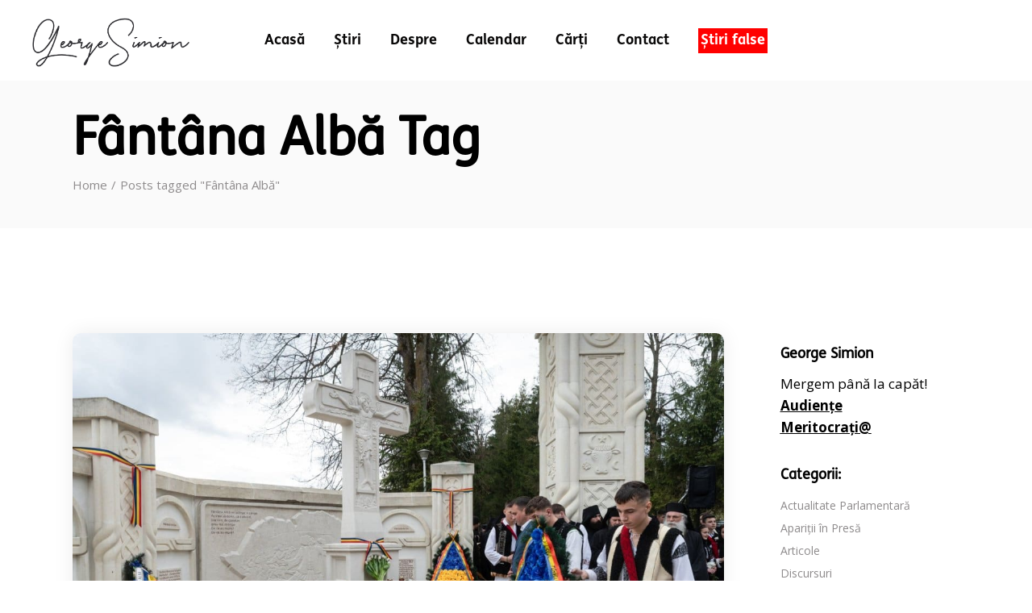

--- FILE ---
content_type: text/html; charset=UTF-8
request_url: https://georgesimion.ro/tag/fantana-alba/
body_size: 26372
content:
<!DOCTYPE html>
<html lang="ro-RO">
<head>
	
<link rel=”icon” href=”https://georgesimion.ro/wp-content/uploads/2024/05/cropped-GS.png” type=”image/x-icon” />
<link rel=”shortcut icon” href=”https://georgesimion.ro/wp-content/uploads/2024/05/cropped-GS.png” type=”image/x-icon” />
	
<script defer data-loading-method="user-interaction" data-src="https://cdn.onesignal.com/sdks/web/v16/OneSignalSDK.page.js"></script>
<script>
  window.OneSignalDeferred = window.OneSignalDeferred || [];
  OneSignalDeferred.push(function(OneSignal) {
    OneSignal.init({
      appId: "901fba56-d320-4f1c-872f-ea1d1da3316a",
    });
  });
</script>
	
	<meta charset="UTF-8">
	<meta name="viewport" content="width=device-width, initial-scale=1, user-scalable=yes">
	<link rel="profile" href="https://gmpg.org/xfn/11">

	<meta name='robots' content='index, follow, max-image-preview:large, max-snippet:-1, max-video-preview:-1' />
	<style>img:is([sizes="auto" i], [sizes^="auto," i]) { contain-intrinsic-size: 3000px 1500px }</style>
	
	<!-- This site is optimized with the Yoast SEO Premium plugin v24.1 (Yoast SEO v26.5) - https://yoast.com/wordpress/plugins/seo/ -->
	<title>Arhive Fântâna Albă - George Simion</title>
<style>.flying-press-lazy-bg{background-image:none!important;}</style>
<link rel='preload' href='https://georgesimion.ro/wp-content/uploads/2022/10/GeorgeSimionDARK.png' as='image' imagesrcset='https://georgesimion.ro/wp-content/uploads/2022/10/GeorgeSimionDARK.png 605w, https://georgesimion.ro/wp-content/uploads/2022/10/GeorgeSimionDARK-300x108.png 300w, https://georgesimion.ro/wp-content/uploads/2022/10/GeorgeSimionDARK-600x215.png 600w' imagesizes='(max-width: 605px) 100vw, 605px'/>
<link rel='preload' href='https://georgesimion.ro/wp-content/uploads/2024/04/Fantana-Alba.jpg' as='image' imagesrcset='https://georgesimion.ro/wp-content/uploads/2024/04/Fantana-Alba.jpg 1200w, https://georgesimion.ro/wp-content/uploads/2024/04/Fantana-Alba-300x200.jpg 300w, https://georgesimion.ro/wp-content/uploads/2024/04/Fantana-Alba-1024x683.jpg 1024w, https://georgesimion.ro/wp-content/uploads/2024/04/Fantana-Alba-768x512.jpg 768w' imagesizes='auto, (max-width: 1200px) 100vw, 1200px'/>
<link rel='preload' href='https://georgesimion.ro/wp-content/uploads/2024/04/FSMe-Bold.otf' as='font' type='font/otf' fetchpriority='high' crossorigin='anonymous'><link rel='preload' href='https://georgesimion.ro/wp-content/uploads/2024/04/FSMe-Regular.otf' as='font' type='font/otf' fetchpriority='high' crossorigin='anonymous'><link rel='preload' href='https://georgesimion.ro/wp-content/cache/flying-press/memvYaGs126MiZpBA-UvWbX2vVnXBbObj2OVTS-mu0SC55I.woff2' as='font' type='font/woff2' fetchpriority='high' crossorigin='anonymous'><link rel='preload' href='https://georgesimion.ro/wp-content/cache/flying-press/S6u9w4BMUTPHh6UVSwiPGQ3q5d0.woff2' as='font' type='font/woff2' fetchpriority='high' crossorigin='anonymous'><link rel='preload' href='https://georgesimion.ro/wp-content/plugins/resonator-core/inc/icons/elegant-icons/assets/fonts/ElegantIcons.woff' as='font' type='font/woff' fetchpriority='high' crossorigin='anonymous'><link rel='preload' href='https://georgesimion.ro/wp-content/plugins/resonator-core/inc/icons/font-awesome/assets/webfonts/fa-brands-400.woff2' as='font' type='font/woff2' fetchpriority='high' crossorigin='anonymous'><link rel='preload' href='https://georgesimion.ro/wp-content/cache/flying-press/memvYaGs126MiZpBA-UvWbX2vVnXBbObj2OVTSGmu0SC55K5gw.woff2' as='font' type='font/woff2' fetchpriority='high' crossorigin='anonymous'><link rel='preload' href='https://georgesimion.ro/wp-content/cache/flying-press/S6u9w4BMUTPHh6UVSwaPGQ3q5d0N7w.woff2' as='font' type='font/woff2' fetchpriority='high' crossorigin='anonymous'><link rel='preload' href='https://georgesimion.ro/wp-content/plugins/resonator-core/inc/icons/font-awesome/assets/webfonts/fa-brands-400.woff' as='font' type='font/woff' fetchpriority='high' crossorigin='anonymous'><link rel='preload' href='https://georgesimion.ro/wp-content/cache/flying-press/memvYaGs126MiZpBA-UvWbX2vVnXBbObj2OVTSCmu0SC55K5gw.woff2' as='font' type='font/woff2' fetchpriority='high' crossorigin='anonymous'>
	<link rel="canonical" href="https://georgesimion.ro/tag/fantana-alba/" />
	<meta property="og:locale" content="ro_RO" />
	<meta property="og:type" content="article" />
	<meta property="og:title" content="Arhive Fântâna Albă" />
	<meta property="og:url" content="https://georgesimion.ro/tag/fantana-alba/" />
	<meta property="og:site_name" content="George Simion" />
	<meta name="twitter:card" content="summary_large_image" />
	<script type="application/ld+json" class="yoast-schema-graph">{"@context":"https://schema.org","@graph":[{"@type":"CollectionPage","@id":"https://georgesimion.ro/tag/fantana-alba/","url":"https://georgesimion.ro/tag/fantana-alba/","name":"Arhive Fântâna Albă - George Simion","isPartOf":{"@id":"https://georgesimion.ro/#website"},"primaryImageOfPage":{"@id":"https://georgesimion.ro/tag/fantana-alba/#primaryimage"},"image":{"@id":"https://georgesimion.ro/tag/fantana-alba/#primaryimage"},"thumbnailUrl":"https://georgesimion.ro/wp-content/uploads/2024/04/Fantana-Alba.jpg","breadcrumb":{"@id":"https://georgesimion.ro/tag/fantana-alba/#breadcrumb"},"inLanguage":"ro-RO"},{"@type":"ImageObject","inLanguage":"ro-RO","@id":"https://georgesimion.ro/tag/fantana-alba/#primaryimage","url":"https://georgesimion.ro/wp-content/uploads/2024/04/Fantana-Alba.jpg","contentUrl":"https://georgesimion.ro/wp-content/uploads/2024/04/Fantana-Alba.jpg","width":1200,"height":800},{"@type":"BreadcrumbList","@id":"https://georgesimion.ro/tag/fantana-alba/#breadcrumb","itemListElement":[{"@type":"ListItem","position":1,"name":"Prima pagină","item":"https://georgesimion.ro/"},{"@type":"ListItem","position":2,"name":"Fântâna Albă"}]},{"@type":"WebSite","@id":"https://georgesimion.ro/#website","url":"https://georgesimion.ro/","name":"George Simion","description":"Președinte AUR deputat - contact, biografie, audiențe, program, știri, candidaturi și opinii","potentialAction":[{"@type":"SearchAction","target":{"@type":"EntryPoint","urlTemplate":"https://georgesimion.ro/?s={search_term_string}"},"query-input":{"@type":"PropertyValueSpecification","valueRequired":true,"valueName":"search_term_string"}}],"inLanguage":"ro-RO"}]}</script>
	<!-- / Yoast SEO Premium plugin. -->



<link rel="alternate" type="application/rss+xml" title="George Simion &raquo; Flux" href="https://georgesimion.ro/feed/" />
<link rel="alternate" type="application/rss+xml" title="George Simion &raquo; Flux comentarii" href="https://georgesimion.ro/comments/feed/" />
<link rel="alternate" type="application/rss+xml" title="George Simion &raquo; Flux etichetă Fântâna Albă" href="https://georgesimion.ro/tag/fantana-alba/feed/" />
<script type="text/javascript">
/* <![CDATA[ */
window._wpemojiSettings = {"baseUrl":"https:\/\/s.w.org\/images\/core\/emoji\/16.0.1\/72x72\/","ext":".png","svgUrl":"https:\/\/s.w.org\/images\/core\/emoji\/16.0.1\/svg\/","svgExt":".svg","source":{"concatemoji":"https:\/\/georgesimion.ro\/wp-includes\/js\/wp-emoji-release.min.js?ver=6.8.3"}};
/*! This file is auto-generated */
!function(s,n){var o,i,e;function c(e){try{var t={supportTests:e,timestamp:(new Date).valueOf()};sessionStorage.setItem(o,JSON.stringify(t))}catch(e){}}function p(e,t,n){e.clearRect(0,0,e.canvas.width,e.canvas.height),e.fillText(t,0,0);var t=new Uint32Array(e.getImageData(0,0,e.canvas.width,e.canvas.height).data),a=(e.clearRect(0,0,e.canvas.width,e.canvas.height),e.fillText(n,0,0),new Uint32Array(e.getImageData(0,0,e.canvas.width,e.canvas.height).data));return t.every(function(e,t){return e===a[t]})}function u(e,t){e.clearRect(0,0,e.canvas.width,e.canvas.height),e.fillText(t,0,0);for(var n=e.getImageData(16,16,1,1),a=0;a<n.data.length;a++)if(0!==n.data[a])return!1;return!0}function f(e,t,n,a){switch(t){case"flag":return n(e,"\ud83c\udff3\ufe0f\u200d\u26a7\ufe0f","\ud83c\udff3\ufe0f\u200b\u26a7\ufe0f")?!1:!n(e,"\ud83c\udde8\ud83c\uddf6","\ud83c\udde8\u200b\ud83c\uddf6")&&!n(e,"\ud83c\udff4\udb40\udc67\udb40\udc62\udb40\udc65\udb40\udc6e\udb40\udc67\udb40\udc7f","\ud83c\udff4\u200b\udb40\udc67\u200b\udb40\udc62\u200b\udb40\udc65\u200b\udb40\udc6e\u200b\udb40\udc67\u200b\udb40\udc7f");case"emoji":return!a(e,"\ud83e\udedf")}return!1}function g(e,t,n,a){var r="undefined"!=typeof WorkerGlobalScope&&self instanceof WorkerGlobalScope?new OffscreenCanvas(300,150):s.createElement("canvas"),o=r.getContext("2d",{willReadFrequently:!0}),i=(o.textBaseline="top",o.font="600 32px Arial",{});return e.forEach(function(e){i[e]=t(o,e,n,a)}),i}function t(e){var t=s.createElement("script");t.src=e,t.defer=!0,s.head.appendChild(t)}"undefined"!=typeof Promise&&(o="wpEmojiSettingsSupports",i=["flag","emoji"],n.supports={everything:!0,everythingExceptFlag:!0},e=new Promise(function(e){s.addEventListener("DOMContentLoaded",e,{once:!0})}),new Promise(function(t){var n=function(){try{var e=JSON.parse(sessionStorage.getItem(o));if("object"==typeof e&&"number"==typeof e.timestamp&&(new Date).valueOf()<e.timestamp+604800&&"object"==typeof e.supportTests)return e.supportTests}catch(e){}return null}();if(!n){if("undefined"!=typeof Worker&&"undefined"!=typeof OffscreenCanvas&&"undefined"!=typeof URL&&URL.createObjectURL&&"undefined"!=typeof Blob)try{var e="postMessage("+g.toString()+"("+[JSON.stringify(i),f.toString(),p.toString(),u.toString()].join(",")+"));",a=new Blob([e],{type:"text/javascript"}),r=new Worker(URL.createObjectURL(a),{name:"wpTestEmojiSupports"});return void(r.onmessage=function(e){c(n=e.data),r.terminate(),t(n)})}catch(e){}c(n=g(i,f,p,u))}t(n)}).then(function(e){for(var t in e)n.supports[t]=e[t],n.supports.everything=n.supports.everything&&n.supports[t],"flag"!==t&&(n.supports.everythingExceptFlag=n.supports.everythingExceptFlag&&n.supports[t]);n.supports.everythingExceptFlag=n.supports.everythingExceptFlag&&!n.supports.flag,n.DOMReady=!1,n.readyCallback=function(){n.DOMReady=!0}}).then(function(){return e}).then(function(){var e;n.supports.everything||(n.readyCallback(),(e=n.source||{}).concatemoji?t(e.concatemoji):e.wpemoji&&e.twemoji&&(t(e.twemoji),t(e.wpemoji)))}))}((window,document),window._wpemojiSettings);
/* ]]> */
</script>
<link rel='stylesheet' id='dripicons-css' href='https://georgesimion.ro/wp-content/cache/flying-press/dd613ae103ae.dripicons.min.css' type='text/css' media='all' />
<link rel='stylesheet' id='elegant-icons-css' href='https://georgesimion.ro/wp-content/cache/flying-press/22904399bf6a.elegant-icons.min.css' type='text/css' media='all' />
<link rel='stylesheet' id='font-awesome-css' href='https://georgesimion.ro/wp-content/cache/flying-press/870dbf9e3d22.all.min.css' type='text/css' media='all' />
<link rel='stylesheet' id='ionicons-css' href='https://georgesimion.ro/wp-content/cache/flying-press/8c11d34c99d4.ionicons.min.css' type='text/css' media='all' />
<link rel='stylesheet' id='linea-icons-css' href='https://georgesimion.ro/wp-content/cache/flying-press/03181aa1e4fa.linea-icons.min.css' type='text/css' media='all' />
<link rel='stylesheet' id='linear-icons-css' href='https://georgesimion.ro/wp-content/cache/flying-press/6e4b9e0c9322.linear-icons.min.css' type='text/css' media='all' />
<link rel='stylesheet' id='material-icons-css' href='https://fonts.googleapis.com/icon?family=Material+Icons&#038;ver=6.8.3' type='text/css' media='all' />
<link rel='stylesheet' id='simple-line-icons-css' href='https://georgesimion.ro/wp-content/cache/flying-press/336ffc2dfeee.simple-line-icons.min.css' type='text/css' media='all' />
<style id='wp-emoji-styles-inline-css' type='text/css'>img.wp-smiley, img.emoji {
		display: inline !important;
		border: none !important;
		box-shadow: none !important;
		height: 1em !important;
		width: 1em !important;
		margin: 0 0.07em !important;
		vertical-align: -0.1em !important;
		background: none !important;
		padding: 0 !important;
	}</style>
<link rel='stylesheet' id='wp-block-library-css' href='https://georgesimion.ro/wp-content/cache/flying-press/a06b3af98203.style.min.css' type='text/css' media='all' />
<style id='classic-theme-styles-inline-css' type='text/css'>/*! This file is auto-generated */
.wp-block-button__link{color:#fff;background-color:#32373c;border-radius:9999px;box-shadow:none;text-decoration:none;padding:calc(.667em + 2px) calc(1.333em + 2px);font-size:1.125em}.wp-block-file__button{background:#32373c;color:#fff;text-decoration:none}</style>
<link rel='stylesheet' id='html5-player-vimeo-style-css' href='https://georgesimion.ro/wp-content/cache/flying-press/319a5057780f.view.css' type='text/css' media='all' />
<style id='global-styles-inline-css' type='text/css'>:root{--wp--preset--aspect-ratio--square: 1;--wp--preset--aspect-ratio--4-3: 4/3;--wp--preset--aspect-ratio--3-4: 3/4;--wp--preset--aspect-ratio--3-2: 3/2;--wp--preset--aspect-ratio--2-3: 2/3;--wp--preset--aspect-ratio--16-9: 16/9;--wp--preset--aspect-ratio--9-16: 9/16;--wp--preset--color--black: #000000;--wp--preset--color--cyan-bluish-gray: #abb8c3;--wp--preset--color--white: #ffffff;--wp--preset--color--pale-pink: #f78da7;--wp--preset--color--vivid-red: #cf2e2e;--wp--preset--color--luminous-vivid-orange: #ff6900;--wp--preset--color--luminous-vivid-amber: #fcb900;--wp--preset--color--light-green-cyan: #7bdcb5;--wp--preset--color--vivid-green-cyan: #00d084;--wp--preset--color--pale-cyan-blue: #8ed1fc;--wp--preset--color--vivid-cyan-blue: #0693e3;--wp--preset--color--vivid-purple: #9b51e0;--wp--preset--gradient--vivid-cyan-blue-to-vivid-purple: linear-gradient(135deg,rgba(6,147,227,1) 0%,rgb(155,81,224) 100%);--wp--preset--gradient--light-green-cyan-to-vivid-green-cyan: linear-gradient(135deg,rgb(122,220,180) 0%,rgb(0,208,130) 100%);--wp--preset--gradient--luminous-vivid-amber-to-luminous-vivid-orange: linear-gradient(135deg,rgba(252,185,0,1) 0%,rgba(255,105,0,1) 100%);--wp--preset--gradient--luminous-vivid-orange-to-vivid-red: linear-gradient(135deg,rgba(255,105,0,1) 0%,rgb(207,46,46) 100%);--wp--preset--gradient--very-light-gray-to-cyan-bluish-gray: linear-gradient(135deg,rgb(238,238,238) 0%,rgb(169,184,195) 100%);--wp--preset--gradient--cool-to-warm-spectrum: linear-gradient(135deg,rgb(74,234,220) 0%,rgb(151,120,209) 20%,rgb(207,42,186) 40%,rgb(238,44,130) 60%,rgb(251,105,98) 80%,rgb(254,248,76) 100%);--wp--preset--gradient--blush-light-purple: linear-gradient(135deg,rgb(255,206,236) 0%,rgb(152,150,240) 100%);--wp--preset--gradient--blush-bordeaux: linear-gradient(135deg,rgb(254,205,165) 0%,rgb(254,45,45) 50%,rgb(107,0,62) 100%);--wp--preset--gradient--luminous-dusk: linear-gradient(135deg,rgb(255,203,112) 0%,rgb(199,81,192) 50%,rgb(65,88,208) 100%);--wp--preset--gradient--pale-ocean: linear-gradient(135deg,rgb(255,245,203) 0%,rgb(182,227,212) 50%,rgb(51,167,181) 100%);--wp--preset--gradient--electric-grass: linear-gradient(135deg,rgb(202,248,128) 0%,rgb(113,206,126) 100%);--wp--preset--gradient--midnight: linear-gradient(135deg,rgb(2,3,129) 0%,rgb(40,116,252) 100%);--wp--preset--font-size--small: 13px;--wp--preset--font-size--medium: 20px;--wp--preset--font-size--large: 36px;--wp--preset--font-size--x-large: 42px;--wp--preset--spacing--20: 0.44rem;--wp--preset--spacing--30: 0.67rem;--wp--preset--spacing--40: 1rem;--wp--preset--spacing--50: 1.5rem;--wp--preset--spacing--60: 2.25rem;--wp--preset--spacing--70: 3.38rem;--wp--preset--spacing--80: 5.06rem;--wp--preset--shadow--natural: 6px 6px 9px rgba(0, 0, 0, 0.2);--wp--preset--shadow--deep: 12px 12px 50px rgba(0, 0, 0, 0.4);--wp--preset--shadow--sharp: 6px 6px 0px rgba(0, 0, 0, 0.2);--wp--preset--shadow--outlined: 6px 6px 0px -3px rgba(255, 255, 255, 1), 6px 6px rgba(0, 0, 0, 1);--wp--preset--shadow--crisp: 6px 6px 0px rgba(0, 0, 0, 1);}:where(.is-layout-flex){gap: 0.5em;}:where(.is-layout-grid){gap: 0.5em;}body .is-layout-flex{display: flex;}.is-layout-flex{flex-wrap: wrap;align-items: center;}.is-layout-flex > :is(*, div){margin: 0;}body .is-layout-grid{display: grid;}.is-layout-grid > :is(*, div){margin: 0;}:where(.wp-block-columns.is-layout-flex){gap: 2em;}:where(.wp-block-columns.is-layout-grid){gap: 2em;}:where(.wp-block-post-template.is-layout-flex){gap: 1.25em;}:where(.wp-block-post-template.is-layout-grid){gap: 1.25em;}.has-black-color{color: var(--wp--preset--color--black) !important;}.has-cyan-bluish-gray-color{color: var(--wp--preset--color--cyan-bluish-gray) !important;}.has-white-color{color: var(--wp--preset--color--white) !important;}.has-pale-pink-color{color: var(--wp--preset--color--pale-pink) !important;}.has-vivid-red-color{color: var(--wp--preset--color--vivid-red) !important;}.has-luminous-vivid-orange-color{color: var(--wp--preset--color--luminous-vivid-orange) !important;}.has-luminous-vivid-amber-color{color: var(--wp--preset--color--luminous-vivid-amber) !important;}.has-light-green-cyan-color{color: var(--wp--preset--color--light-green-cyan) !important;}.has-vivid-green-cyan-color{color: var(--wp--preset--color--vivid-green-cyan) !important;}.has-pale-cyan-blue-color{color: var(--wp--preset--color--pale-cyan-blue) !important;}.has-vivid-cyan-blue-color{color: var(--wp--preset--color--vivid-cyan-blue) !important;}.has-vivid-purple-color{color: var(--wp--preset--color--vivid-purple) !important;}.has-black-background-color{background-color: var(--wp--preset--color--black) !important;}.has-cyan-bluish-gray-background-color{background-color: var(--wp--preset--color--cyan-bluish-gray) !important;}.has-white-background-color{background-color: var(--wp--preset--color--white) !important;}.has-pale-pink-background-color{background-color: var(--wp--preset--color--pale-pink) !important;}.has-vivid-red-background-color{background-color: var(--wp--preset--color--vivid-red) !important;}.has-luminous-vivid-orange-background-color{background-color: var(--wp--preset--color--luminous-vivid-orange) !important;}.has-luminous-vivid-amber-background-color{background-color: var(--wp--preset--color--luminous-vivid-amber) !important;}.has-light-green-cyan-background-color{background-color: var(--wp--preset--color--light-green-cyan) !important;}.has-vivid-green-cyan-background-color{background-color: var(--wp--preset--color--vivid-green-cyan) !important;}.has-pale-cyan-blue-background-color{background-color: var(--wp--preset--color--pale-cyan-blue) !important;}.has-vivid-cyan-blue-background-color{background-color: var(--wp--preset--color--vivid-cyan-blue) !important;}.has-vivid-purple-background-color{background-color: var(--wp--preset--color--vivid-purple) !important;}.has-black-border-color{border-color: var(--wp--preset--color--black) !important;}.has-cyan-bluish-gray-border-color{border-color: var(--wp--preset--color--cyan-bluish-gray) !important;}.has-white-border-color{border-color: var(--wp--preset--color--white) !important;}.has-pale-pink-border-color{border-color: var(--wp--preset--color--pale-pink) !important;}.has-vivid-red-border-color{border-color: var(--wp--preset--color--vivid-red) !important;}.has-luminous-vivid-orange-border-color{border-color: var(--wp--preset--color--luminous-vivid-orange) !important;}.has-luminous-vivid-amber-border-color{border-color: var(--wp--preset--color--luminous-vivid-amber) !important;}.has-light-green-cyan-border-color{border-color: var(--wp--preset--color--light-green-cyan) !important;}.has-vivid-green-cyan-border-color{border-color: var(--wp--preset--color--vivid-green-cyan) !important;}.has-pale-cyan-blue-border-color{border-color: var(--wp--preset--color--pale-cyan-blue) !important;}.has-vivid-cyan-blue-border-color{border-color: var(--wp--preset--color--vivid-cyan-blue) !important;}.has-vivid-purple-border-color{border-color: var(--wp--preset--color--vivid-purple) !important;}.has-vivid-cyan-blue-to-vivid-purple-gradient-background{background: var(--wp--preset--gradient--vivid-cyan-blue-to-vivid-purple) !important;}.has-light-green-cyan-to-vivid-green-cyan-gradient-background{background: var(--wp--preset--gradient--light-green-cyan-to-vivid-green-cyan) !important;}.has-luminous-vivid-amber-to-luminous-vivid-orange-gradient-background{background: var(--wp--preset--gradient--luminous-vivid-amber-to-luminous-vivid-orange) !important;}.has-luminous-vivid-orange-to-vivid-red-gradient-background{background: var(--wp--preset--gradient--luminous-vivid-orange-to-vivid-red) !important;}.has-very-light-gray-to-cyan-bluish-gray-gradient-background{background: var(--wp--preset--gradient--very-light-gray-to-cyan-bluish-gray) !important;}.has-cool-to-warm-spectrum-gradient-background{background: var(--wp--preset--gradient--cool-to-warm-spectrum) !important;}.has-blush-light-purple-gradient-background{background: var(--wp--preset--gradient--blush-light-purple) !important;}.has-blush-bordeaux-gradient-background{background: var(--wp--preset--gradient--blush-bordeaux) !important;}.has-luminous-dusk-gradient-background{background: var(--wp--preset--gradient--luminous-dusk) !important;}.has-pale-ocean-gradient-background{background: var(--wp--preset--gradient--pale-ocean) !important;}.has-electric-grass-gradient-background{background: var(--wp--preset--gradient--electric-grass) !important;}.has-midnight-gradient-background{background: var(--wp--preset--gradient--midnight) !important;}.has-small-font-size{font-size: var(--wp--preset--font-size--small) !important;}.has-medium-font-size{font-size: var(--wp--preset--font-size--medium) !important;}.has-large-font-size{font-size: var(--wp--preset--font-size--large) !important;}.has-x-large-font-size{font-size: var(--wp--preset--font-size--x-large) !important;}
:where(.wp-block-post-template.is-layout-flex){gap: 1.25em;}:where(.wp-block-post-template.is-layout-grid){gap: 1.25em;}
:where(.wp-block-columns.is-layout-flex){gap: 2em;}:where(.wp-block-columns.is-layout-grid){gap: 2em;}
:root :where(.wp-block-pullquote){font-size: 1.5em;line-height: 1.6;}</style>
<link rel='stylesheet' id='ssb-front-css-css' href='https://georgesimion.ro/wp-content/cache/flying-press/9f30b05321e4.front.css' type='text/css' media='all' />
<link rel='stylesheet' id='cmplz-general-css' href='https://georgesimion.ro/wp-content/cache/flying-press/182c31e4b049.cookieblocker.min.css' type='text/css' media='all' />
<link rel='stylesheet' id='crp-style-text-only-css' href='https://georgesimion.ro/wp-content/cache/flying-press/ac3202745755.text-only.min.css' type='text/css' media='all' />
<link rel='stylesheet' id='qi-addons-for-elementor-grid-style-css' href='https://georgesimion.ro/wp-content/cache/flying-press/ceaca2a20b29.grid.min.css' type='text/css' media='all' />
<link rel='stylesheet' id='qi-addons-for-elementor-helper-parts-style-css' href='https://georgesimion.ro/wp-content/cache/flying-press/27d90ccde5c6.helper-parts.min.css' type='text/css' media='all' />
<link rel='stylesheet' id='qi-addons-for-elementor-style-css' href='https://georgesimion.ro/wp-content/cache/flying-press/a2f01c2fea70.main.min.css' type='text/css' media='all' />
<link rel='stylesheet' id='select2-css' href='https://georgesimion.ro/wp-content/cache/flying-press/e71c39430469.select2.min.css' type='text/css' media='all' />
<link rel='stylesheet' id='resonator-core-dashboard-style-css' href='https://georgesimion.ro/wp-content/cache/flying-press/6397d038f75b.core-dashboard.min.css' type='text/css' media='all' />
<link rel='stylesheet' id='perfect-scrollbar-css' href='https://georgesimion.ro/wp-content/cache/flying-press/750f5ddb4440.perfect-scrollbar.css' type='text/css' media='all' />
<link rel='stylesheet' id='swiper-css' href='https://georgesimion.ro/wp-content/cache/flying-press/fe4bcfbf64bd.swiper.min.css' type='text/css' media='all' />
<link rel='stylesheet' id='resonator-main-css' href='https://georgesimion.ro/wp-content/cache/flying-press/79d8d751d59f.main.min.css' type='text/css' media='all' />
<link rel='stylesheet' id='resonator-core-style-css' href='https://georgesimion.ro/wp-content/cache/flying-press/9ae6db0b90aa.resonator-core.min.css' type='text/css' media='all' />
<link rel='stylesheet' id='magnific-popup-css' href='https://georgesimion.ro/wp-content/cache/flying-press/f4e9320eb46c.magnific-popup.css' type='text/css' media='all' />
<link rel='stylesheet' id='resonator-google-fonts-css' href="https://georgesimion.ro/wp-content/cache/flying-press/a5e54f71c178.0a0d545f546f.google-font.css" type='text/css' media='all' />
<link rel='stylesheet' id='resonator-style-css' href='https://georgesimion.ro/wp-content/cache/flying-press/d6a607b52c8a.style.css' type='text/css' media='all' />
<style id='resonator-style-inline-css' type='text/css'>@font-face{font-display:swap;font-family: FS_ME_Regular;src:url(https://georgesimion.ro/wp-content/uploads/2024/04/FSMe-Regular.otf) format("truetype");}@font-face{font-display:swap;font-family: FS_ME_Bold;src:url(https://georgesimion.ro/wp-content/uploads/2024/04/FSMe-Bold.otf) format("truetype");}@font-face{font-display:swap;font-family: FS_ME_Light;src:url(https://georgesimion.ro/wp-content/uploads/2024/04/FSMe-Light-1.otf) format("truetype");}@font-face{font-display:swap;font-family: FS_ME_Heavy;src:url(https://georgesimion.ro/wp-content/uploads/2024/04/FSMe-Heavy-1.otf) format("truetype");}#qodef-page-footer-top-area { background-color: #2a2a2e;border-top-color: #2a2a2e;border-top-width: 1px;}#qodef-page-footer-bottom-area { background-color: #2a2a2e;border-top-color: #2a2a2e;border-top-width: 1px;}.qodef-fullscreen-menu > ul > li > a { color: #ffffff;}.qodef-fullscreen-menu .qodef-drop-down-second-inner ul li > a { color: #ffffff;}pre, code, .gallery-caption, .wp-caption, figcaption, body, .qodef-h1, h1, .qodef-h1 a:hover, h1 a:hover, .qodef-h2, h2, .qodef-h2 a:hover, h2 a:hover, .qodef-h3, h3, .qodef-h3 a:hover, h3 a:hover, .qodef-h4, h4, .qodef-h4 a:hover, h4 a:hover, .qodef-h5, h5, .qodef-h5 a:hover, h5 a:hover, .qodef-h6, h6, .qodef-h6 a:hover, h6 a:hover, a, p a, a:hover, p a:hover, .wp-block-quote:before, blockquote:before, input[type=email], input[type=number], input[type=password], input[type=search], input[type=tel], input[type=text], input[type=url], textarea, input[type=email]:focus, input[type=number]:focus, input[type=password]:focus, input[type=search]:focus, input[type=tel]:focus, input[type=text]:focus, input[type=url]:focus, textarea:focus, .qodef-theme-button.qodef-layout--textual.qodef-textual-w-arrow, select, body .select2-container--default .select2-selection--single, body .select2-container--default .select2-selection--single .select2-selection__arrow, body .select2-container--default .select2-selection--multiple, body .select2-container--default .select2-search--dropdown .select2-search__field, body .select2-container--default .select2-search--dropdown .select2-search__field:focus, body .select2-container--default .select2-results__option[aria-disabled=true], body .select2-container--default .select2-results__option[aria-selected=true], body .select2-container--default .select2-results__option[data-selected=true], body .select2-container--default .select2-results__option--highlighted[aria-selected], body .select2-container--default.select2-container--open .select2-selection--multiple, body .select2-container--default.select2-container--open .select2-selection--single, .swiper-button-next, .swiper-button-prev, .swiper-button-next:hover, .swiper-button-prev:hover, #qodef-page-header .widget_icl_lang_sel_widget .wpml-ls-legacy-dropdown .wpml-ls-item-toggle, #qodef-page-header .widget_icl_lang_sel_widget .wpml-ls-legacy-dropdown-click .wpml-ls-item-toggle, #qodef-page-header .widget_icl_lang_sel_widget .wpml-ls-legacy-dropdown .wpml-ls-item-toggle:hover, #qodef-page-header .widget_icl_lang_sel_widget .wpml-ls-legacy-dropdown-click .wpml-ls-item-toggle:hover, #qodef-page-header .widget_icl_lang_sel_widget .wpml-ls-legacy-dropdown .wpml-ls-sub-menu .wpml-ls-item a, #qodef-page-header .widget_icl_lang_sel_widget .wpml-ls-legacy-dropdown-click .wpml-ls-sub-menu .wpml-ls-item a, #qodef-page-header .widget_icl_lang_sel_widget .wpml-ls-legacy-dropdown .wpml-ls-sub-menu .wpml-ls-item a:hover, #qodef-page-header .widget_icl_lang_sel_widget .wpml-ls-legacy-dropdown-click .wpml-ls-sub-menu .wpml-ls-item a:hover, #qodef-page-header .widget_icl_lang_sel_widget .wpml-ls-legacy-list-horizontal ul li a, #qodef-page-header .widget_icl_lang_sel_widget .wpml-ls-legacy-list-horizontal ul li a:hover, #qodef-page-header .widget_icl_lang_sel_widget .wpml-ls-legacy-list-vertical ul li a, #qodef-page-header .widget_icl_lang_sel_widget .wpml-ls-legacy-list-vertical ul li a:hover, #qodef-page-mobile-header .widget_icl_lang_sel_widget .wpml-ls-legacy-dropdown .wpml-ls-item-toggle, #qodef-page-mobile-header .widget_icl_lang_sel_widget .wpml-ls-legacy-dropdown-click .wpml-ls-item-toggle, #qodef-page-mobile-header .widget_icl_lang_sel_widget .wpml-ls-legacy-dropdown .wpml-ls-item-toggle:hover, #qodef-page-mobile-header .widget_icl_lang_sel_widget .wpml-ls-legacy-dropdown-click .wpml-ls-item-toggle:hover, #qodef-page-mobile-header .widget_icl_lang_sel_widget .wpml-ls-legacy-dropdown .wpml-ls-sub-menu .wpml-ls-item a, #qodef-page-mobile-header .widget_icl_lang_sel_widget .wpml-ls-legacy-dropdown-click .wpml-ls-sub-menu .wpml-ls-item a, #qodef-page-mobile-header .widget_icl_lang_sel_widget .wpml-ls-legacy-dropdown .wpml-ls-sub-menu .wpml-ls-item a:hover, #qodef-page-mobile-header .widget_icl_lang_sel_widget .wpml-ls-legacy-dropdown-click .wpml-ls-sub-menu .wpml-ls-item a:hover, #qodef-page-mobile-header .widget_icl_lang_sel_widget .wpml-ls-legacy-list-horizontal ul li a, #qodef-page-mobile-header .widget_icl_lang_sel_widget .wpml-ls-legacy-list-horizontal ul li a:hover, #qodef-page-mobile-header .widget_icl_lang_sel_widget .wpml-ls-legacy-list-vertical ul li a, #qodef-page-mobile-header .widget_icl_lang_sel_widget .wpml-ls-legacy-list-vertical ul li a:hover, #qodef-page-sidebar .widget_icl_lang_sel_widget .wpml-ls-legacy-dropdown .wpml-ls-item-toggle, #qodef-page-sidebar .widget_icl_lang_sel_widget .wpml-ls-legacy-dropdown-click .wpml-ls-item-toggle, #qodef-page-sidebar .widget_icl_lang_sel_widget .wpml-ls-legacy-dropdown .wpml-ls-item-toggle:hover, #qodef-page-sidebar .widget_icl_lang_sel_widget .wpml-ls-legacy-dropdown-click .wpml-ls-item-toggle:hover, #qodef-page-sidebar .widget_icl_lang_sel_widget .wpml-ls-legacy-dropdown .wpml-ls-sub-menu .wpml-ls-item a, #qodef-page-sidebar .widget_icl_lang_sel_widget .wpml-ls-legacy-dropdown-click .wpml-ls-sub-menu .wpml-ls-item a, #qodef-page-sidebar .widget_icl_lang_sel_widget .wpml-ls-legacy-dropdown .wpml-ls-sub-menu .wpml-ls-item a:hover, #qodef-page-sidebar .widget_icl_lang_sel_widget .wpml-ls-legacy-dropdown-click .wpml-ls-sub-menu .wpml-ls-item a:hover, #qodef-page-sidebar .widget_icl_lang_sel_widget .wpml-ls-legacy-list-horizontal ul li a, #qodef-page-sidebar .widget_icl_lang_sel_widget .wpml-ls-legacy-list-horizontal ul li a:hover, #qodef-page-sidebar .widget_icl_lang_sel_widget .wpml-ls-legacy-list-vertical ul li a, #qodef-page-sidebar .widget_icl_lang_sel_widget .wpml-ls-legacy-list-vertical ul li a:hover, #qodef-page-footer .widget_icl_lang_sel_widget .wpml-ls-legacy-dropdown .wpml-ls-item-toggle, #qodef-page-footer .widget_icl_lang_sel_widget .wpml-ls-legacy-dropdown-click .wpml-ls-item-toggle, #qodef-page-footer .widget_icl_lang_sel_widget .wpml-ls-legacy-dropdown .wpml-ls-item-toggle:hover, #qodef-page-footer .widget_icl_lang_sel_widget .wpml-ls-legacy-dropdown-click .wpml-ls-item-toggle:hover, #qodef-page-footer .widget_icl_lang_sel_widget .wpml-ls-legacy-dropdown .wpml-ls-sub-menu .wpml-ls-item a, #qodef-page-footer .widget_icl_lang_sel_widget .wpml-ls-legacy-dropdown-click .wpml-ls-sub-menu .wpml-ls-item a, #qodef-page-footer .widget_icl_lang_sel_widget .wpml-ls-legacy-dropdown .wpml-ls-sub-menu .wpml-ls-item a:hover, #qodef-page-footer .widget_icl_lang_sel_widget .wpml-ls-legacy-dropdown-click .wpml-ls-sub-menu .wpml-ls-item a:hover, #qodef-side-area .widget_icl_lang_sel_widget .wpml-ls-legacy-dropdown .wpml-ls-item-toggle, #qodef-side-area .widget_icl_lang_sel_widget .wpml-ls-legacy-dropdown-click .wpml-ls-item-toggle, #qodef-side-area .widget_icl_lang_sel_widget .wpml-ls-legacy-dropdown .wpml-ls-item-toggle:hover, #qodef-side-area .widget_icl_lang_sel_widget .wpml-ls-legacy-dropdown-click .wpml-ls-item-toggle:hover, #qodef-side-area .widget_icl_lang_sel_widget .wpml-ls-legacy-dropdown .wpml-ls-sub-menu .wpml-ls-item a, #qodef-side-area .widget_icl_lang_sel_widget .wpml-ls-legacy-dropdown-click .wpml-ls-sub-menu .wpml-ls-item a, #qodef-side-area .widget_icl_lang_sel_widget .wpml-ls-legacy-dropdown .wpml-ls-sub-menu .wpml-ls-item a:hover, #qodef-side-area .widget_icl_lang_sel_widget .wpml-ls-legacy-dropdown-click .wpml-ls-sub-menu .wpml-ls-item a:hover, #qodef-page-comments-list .qodef-comment-item .qodef-e-date a:hover, #qodef-page-footer .widget.widget_tag_cloud .tagcloud a:hover, .wp-block-button.is-style-outline .wp-block-button__link, .wp-block-file, .wp-block-file:hover, .qodef-mobile-header-navigation>ul>li>a, .qodef-mobile-header-navigation>ul>li>a:hover, .qodef-mobile-header-navigation>ul>li.current-menu-ancestor>a, .qodef-mobile-header-navigation>ul>li.current-menu-item>a, .qodef-mobile-header-navigation .qodef-drop-down-second-inner ul li>a:hover, .qodef-mobile-header-navigation .qodef-drop-down-second-inner ul li.current-menu-ancestor>a, .qodef-mobile-header-navigation .qodef-drop-down-second-inner ul li.current-menu-item>a, .qodef-header-navigation>ul>li>a, .qodef-header-navigation>ul>li>a:hover, .qodef-header-navigation>ul>li.current-menu-ancestor>a:hover, .qodef-header-navigation>ul>li.current-menu-item>a:hover, .qodef-header-navigation>ul>li.qodef-menu-item--narrow ul:not(.qodef-drop-down--right) li.current-menu-ancestor>a, .qodef-header-navigation>ul>li.qodef-menu-item--narrow ul:not(.qodef-drop-down--right) li.current-menu-item>a, .qodef-header-navigation>ul>li.qodef-menu-item--narrow ul:not(.qodef-drop-down--right) li:hover>a, .qodef-header-navigation>ul>li.qodef-menu-item--narrow ul.qodef-drop-down--right li.current-menu-ancestor>a, .qodef-header-navigation>ul>li.qodef-menu-item--narrow ul.qodef-drop-down--right li.current-menu-item>a, .qodef-header-navigation>ul>li.qodef-menu-item--narrow ul.qodef-drop-down--right li:hover>a, .qodef-single-links .qodef-m-single-links-title, .qodef-single-links a, .qodef-single-links>span:not(.qodef-m-single-links-title), .qodef-single-links>span:not(.qodef-m-single-links-title), .qodef-search .qodef-search-form .qodef-search-form-button, .qodef-search .qodef-search-form .qodef-search-form-button:hover, .widget.widget_calendar #today a:hover, .widget .qodef-widget-title a:hover, .widget a:hover, .widget[class*="_search"] button, .widget[class*="_search"] button:hover, .widget .tagcloud a:hover, .widget.widget_calendar tfoot a:hover, #qodef-top-area .widget .qodef-widget-title a:hover, #qodef-top-area .widget a:hover, #qodef-top-area .widget[class*="_search"] button, #qodef-top-area .widget[class*="_search"] button:hover, #qodef-top-area .widget .tagcloud a:hover, #qodef-top-area .widget.widget_calendar tfoot a:hover, #qodef-side-area .widget, #qodef-side-area .widget .qodef-widget-title, #qodef-side-area .widget .qodef-widget-title a:hover, #qodef-side-area .widget a, #qodef-side-area .widget a:hover, #qodef-side-area .widget[class*="_search"] button, #qodef-side-area .widget[class*="_search"] button:hover, #qodef-side-area .widget .tagcloud a, #qodef-side-area .widget .tagcloud a:hover, #qodef-side-area .widget.widget_calendar #today, #qodef-side-area .widget.widget_calendar tfoot a, #qodef-side-area .widget.widget_calendar tfoot a:hover, .qodef-mega-menu-widget-holder .widget .qodef-widget-title a:hover, .qodef-mega-menu-widget-holder .widget a:hover, .qodef-mega-menu-widget-holder .widget[class*="_search"] button, .qodef-mega-menu-widget-holder .widget[class*="_search"] button:hover, .qodef-mega-menu-widget-holder .widget .tagcloud a:hover, .qodef-mega-menu-widget-holder .widget.widget_calendar tfoot a:hover, #qodef-woo-page .qodef-woo-product-mark, .qodef-woo-shortcode .qodef-woo-product-mark, #qodef-woo-page .qodef-woo-ratings .qodef-m-star, .qodef-woo-shortcode .qodef-woo-ratings .qodef-m-star, #qodef-woo-page .quantity input[type=number], .woocommerce-page div.woocommerce .shop_table th, #qodef-woo-page.qodef--cart .cart_totals>h2, #qodef-woo-page.qodef--cart .cross-sells>h2, .woocommerce-page div.woocommerce>.cart-empty, #qodef-woo-page.qodef--checkout .wc_payment_methods label, .woocommerce-account .woocommerce-MyAccount-navigation ul li.is-active a, .woocommerce-account .woocommerce-MyAccount-content h2, .woocommerce-order-received .woocommerce-order .woocommerce-thankyou-order-received, .woocommerce-order-received .woocommerce-order h2, .qodef-woo-product-list .qodef-woo-product-inner:hover .qodef-woo-product-title, .qodef-woo-product-list .qodef-woo-product-categories a:hover, .qodef-woo-product-list .qodef-woo-product-tags a:hover, #qodef-woo-page .qodef-quantity-buttons .qodef-quantity-input, #qodef-woo-page .qodef-quantity-buttons .qodef-quantity-minus, #qodef-woo-page .qodef-quantity-buttons .qodef-quantity-plus, #qodef-woo-page .qodef-quantity-buttons .qodef-quantity-minus:hover, #qodef-woo-page .qodef-quantity-buttons .qodef-quantity-plus:hover, #qodef-woo-page.qodef--single .entry-summary .price, #qodef-woo-page.qodef--single .woocommerce-product-rating .woocommerce-review-link:hover, #qodef-woo-page.qodef--single form.cart.grouped_form .group_table label, #qodef-woo-page.qodef--single form.cart .group_table th, #qodef-woo-page.qodef--single form.cart .variations label, #qodef-woo-page.qodef--single .out-of-stock, #qodef-woo-page.qodef--single .product_meta .qodef-woo-meta-title, #qodef-woo-page.qodef--single .product_meta .qodef-woo-meta-label, #qodef-woo-page.qodef--single .qodef-social-share .qodef-social-title, #qodef-woo-page.qodef--single .woocommerce-tabs .wc-tabs li a, #qodef-woo-page.qodef--single .woocommerce-tabs .wc-tabs li a:hover, #qodef-woo-page.qodef--single .woocommerce-tabs .wc-tabs li.active a, #qodef-woo-page.qodef--single .woocommerce-tabs .wc-tabs li.ui-state-active a, #qodef-woo-page.qodef--single .woocommerce-tabs .wc-tabs li.ui-state-hover a, #qodef-woo-page.qodef--single .shop_attributes th, #qodef-woo-page.qodef--single #review_form .comment-reply-title, #qodef-woo-page.qodef--single #review_form .comment-form-rating a, .widget.woocommerce .qodef-woo-ratings .qodef-m-star, .widget.woocommerce.widget_price_filter .price_slider_amount .price_label, .widget.woocommerce.widget_recent_reviews a, .widget.woocommerce .qodef-woo-product-title a:hover, .widget.woocommerce a:hover .product-title, .widget.woocommerce.widget_layered_nav ul li.chosen a, .widget.woocommerce.widget_recent_reviews a:hover, #qodef-top-area .widget.woocommerce .qodef-woo-product-title a:hover, #qodef-top-area .widget.woocommerce a:hover .product-title, #qodef-top-area .widget.woocommerce.widget_layered_nav ul li.chosen a, #qodef-top-area .widget.woocommerce.widget_recent_reviews a:hover, #qodef-side-area .widget.woocommerce .qodef-woo-product-title a, #qodef-side-area .widget.woocommerce .qodef-woo-product-title a:hover, #qodef-side-area .widget.woocommerce a .product-title, #qodef-side-area .widget.woocommerce a:hover .product-title, #qodef-side-area .widget.woocommerce.widget_layered_nav ul li.chosen a, #qodef-side-area .widget.woocommerce.widget_recent_reviews a:hover, .qodef-mega-menu-widget-holder .widget.woocommerce .qodef-woo-product-title a:hover, .qodef-mega-menu-widget-holder .widget.woocommerce a:hover .product-title, .qodef-mega-menu-widget-holder .widget.woocommerce.widget_layered_nav ul li.chosen a, .qodef-mega-menu-widget-holder .widget.woocommerce.widget_recent_reviews a:hover, #qodef-age-verification-modal .qodef-m-content-subtitle, #qodef-back-to-top .qodef-back-to-top-icon, .qodef-fullscreen-menu>ul>li>a:hover, .qodef-fullscreen-menu>ul>li.current-menu-item>a, .qodef-fullscreen-menu>ul>li:hover>a, .qodef-fullscreen-menu>ul>li.current-menu-ancestor>a:hover, .qodef-fullscreen-menu>ul>li.current-menu-item>a:hover, .qodef-fullscreen-menu>ul>li.current-menu-ancestor.current-menu-item>a, .qodef-fullscreen-menu>ul>li.current-menu-ancestor:hover>a, .qodef-fullscreen-menu>ul>li.current-menu-item.current-menu-item>a, .qodef-fullscreen-menu>ul>li.current-menu-item:hover>a, .qodef-fullscreen-menu .qodef-drop-down-second-inner ul li>a, .qodef-fullscreen-menu .qodef-drop-down-second-inner ul li.current-menu-item>a, .qodef-fullscreen-menu .qodef-drop-down-second-inner ul li:hover>a, .qodef-fullscreen-menu .qodef-drop-down-second-inner ul li.current-menu-ancestor>a:hover, .qodef-fullscreen-menu .qodef-drop-down-second-inner ul li.current-menu-item>a:hover, .qodef-fullscreen-menu .qodef-drop-down-second-inner ul li.current-menu-ancestor.current-menu-item>a, .qodef-fullscreen-menu .qodef-drop-down-second-inner ul li.current-menu-ancestor:hover>a, .qodef-fullscreen-menu .qodef-drop-down-second-inner ul li.current-menu-item.current-menu-item>a, .qodef-fullscreen-menu .qodef-drop-down-second-inner ul li.current-menu-item:hover>a, #qodef-multiple-map-notice, .qodef-map-marker-holder .qodef-info-window-inner .qodef-info-window-link:hover~.qodef-info-window-details .qodef-info-window-title, .qodef-cluster-marker .qodef-cluster-marker-inner .qodef-cluster-marker-number, #qodef-page-mobile-header .qodef-mobile-header-opener.qodef--opened, .qodef-header-navigation ul li.qodef-menu-item--wide .qodef-drop-down-second-inner>ul>li>a, .qodef-header-navigation ul li.qodef-menu-item--wide .qodef-drop-down-second-inner>ul>li>a:hover, .qodef-header-navigation ul li.qodef-menu-item--wide .qodef-drop-down-second-inner>ul>li ul li>a, .qodef-header-navigation ul li.qodef-menu-item--wide .qodef-drop-down-second-inner>ul>li ul li.current-menu-item>a, .qodef-header-navigation ul li.qodef-menu-item--wide .qodef-drop-down-second-inner>ul>li ul li:hover>a, .qodef-header-navigation ul li.qodef-menu-item--wide .qodef-drop-down-second-inner>ul>li.current-menu-ancestor>a, .qodef-header-navigation ul li.qodef-menu-item--wide .qodef-drop-down-second-inner>ul>li.current-menu-item>a, .qodef-header-navigation ul li.qodef-menu-item--wide .qodef-drop-down-second-inner>ul>li.qodef--hide-link:not(.current-menu-ancestor):not(.current-menu-item)>a:hover, .qodef-twitter-list.qodef-layout--columns #ctf .ctf-author-name, .qodef-twitter-list.qodef-layout--columns #ctf .ctf-context, .qodef-twitter-list.qodef-layout--columns #ctf .ctf-tweet-meta, .qodef-twitter-list.qodef-layout--columns #ctf .ctf-twitterlink, .qodef-woo-dropdown-cart .qodef-m-opener .qodef-m-opener-icon, .qodef-woo-dropdown-cart .qodef-m-opener .qodef-m-opener-count, #qodef-top-area .qodef-woo-dropdown-cart .qodef-woo-dropdown-items, #qodef-top-area .qodef-woo-dropdown-cart .qodef-woo-dropdown-items a, #qodef-top-area .qodef-woo-dropdown-cart .qodef-woo-dropdown-items a:hover, .qodef-woo-dropdown-cart .qodef-e-title a, .qodef-woo-dropdown-cart .qodef-e-remove, .qodef-woo-dropdown-cart .qodef-m-order-details>*, #qodef-top-area .qodef-woo-dropdown-cart .qodef-m-order-details, .mejs-speed-selected, .mejs__speed-selected, #qodef-podcast-popup-modal .qodef-pp-close, #qodef-podcast-popup-modal .qodef-pp-close:hover, #qodef-podcast-popup-modal .qodef-m-player-box .qodef-podcast-title, .qodef-podcast-list .qodef-m-pagination.qodef--load-more .qodef-m-pagination-inner .qodef-load-more-button:hover, .qodef-podcast-list.qodef-item-layout--simple article .qodef-e-inner .qodef-e-content .qodef-e-info-date span:first-child, .qodef-podcast-season-list .qodef-season-items .qodef-m-item .qodef-e-title-link, .qodef-review-rating .qodef-star-rating, .qodef-review-rating .qodef-comments-ratings .qodef-m-star, .qodef-reviews-per-criteria .qodef-item-reviews-average-rating, .qodef-fullscreen-search-holder .qodef-m-form-field, .qodef-fullscreen-search-holder .qodef-m-form-field:-ms-input-placeholder, .qodef-fullscreen-search-holder .qodef-m-form-field::placeholder, .qodef-fullscreen-search-holder .qodef-m-form-submit, .qodef-fullscreen-search-holder .qodef-m-form-submit:hover, .qodef-fullscreen-search-holder .qodef-m-form-submit.qodef-source--custom-predefined svg, .qodef-fullscreen-search-holder .qodef-m-close, .qodef-fullscreen-search-holder .qodef-m-close:hover, .qodef-search-opener.qodef-source--icon-pack, .qodef-search-opener.qodef-source--custom-predefined, .qodef-anchor-menu .qodef-anchor, .qodef-anchor-menu .qodef-anchor.current-menu-item .qodef-m-item-label, .qodef-banner .qodef-m-text-field, .qodef-button.qodef-layout--outlined, .qodef-button.qodef-layout--textual, .qodef-button.qodef-layout--textual:hover, .qodef-button.qodef-layout--underlined, .qodef-button.qodef-layout--underlined:hover, .qodef-countdown.qodef-layout--simple .qodef-digit, .qodef-counter.qodef-layout--simple .qodef-m-digit, .qodef-dropcaps .qodef-m-letter, .qodef-item-showcase .qodef-e-title-link:hover, .qodef-pricing-table .qodef-m-title p, .qodef-pricing-table .qodef-m-content ul li, .qodef-progress-bar:not(.qodef-layout--line) .progressbar-text, .qodef-tabs.qodef-layout--simple .qodef-tabs-navigation li a, .qodef-tabs.qodef-layout--simple .qodef-tabs-navigation li a:hover, .qodef-tabs.qodef-layout--simple .qodef-tabs-navigation li.active a, .qodef-tabs.qodef-layout--simple .qodef-tabs-navigation li.ui-state-active a, .qodef-tabs.qodef-layout--simple .qodef-tabs-navigation li.ui-state-hover a, .qodef-video-button .qodef-m-play, .qodef-social-share .qodef-social-title, #qodef-page-spinner .qodef-m-inner, .qodef-podcast-player-sc.qodef-layout--simple .qodef-m-player-box .qodef-podcast-title { color: #0a0909;}.wp-block-cover-image h1 a:hover, .wp-block-cover-image h2 a:hover, .wp-block-cover-image h3 a:hover, .wp-block-cover-image h4 a:hover, .wp-block-cover-image h5 a:hover, .wp-block-cover-image h6 a:hover, .wp-block-cover-image p a:hover, .widget.woocommerce .qodef-m-star, #qodef-page-header-inner.qodef-skin--dark nav>ul>li>a, .qodef-custom-header-layout.qodef-skin--dark nav>ul>li>a, #qodef-page-header-inner.qodef-skin--dark nav>ul>li>a:hover, .qodef-custom-header-layout.qodef-skin--dark nav>ul>li>a:hover, #qodef-page-header-inner.qodef-skin--dark nav>ul>li.current-menu-ancestor>a, #qodef-page-header-inner.qodef-skin--dark nav>ul>li.current-menu-item>a, .qodef-custom-header-layout.qodef-skin--dark nav>ul>li.current-menu-ancestor>a, .qodef-custom-header-layout.qodef-skin--dark nav>ul>li.current-menu-item>a, #qodef-page-header-inner.qodef-skin--dark .qodef-opener-icon.qodef-source--icon-pack:not(.qodef--opened), #qodef-page-header-inner.qodef-skin--dark .qodef-opener-icon.qodef-source--predefined:not(.qodef--opened), #qodef-page-header-inner.qodef-skin--dark .qodef-opener-icon.qodef-source--svg-path:not(.qodef--opened), .qodef-custom-header-layout.qodef-skin--dark .qodef-opener-icon.qodef-source--icon-pack:not(.qodef--opened), .qodef-custom-header-layout.qodef-skin--dark .qodef-opener-icon.qodef-source--predefined:not(.qodef--opened), .qodef-custom-header-layout.qodef-skin--dark .qodef-opener-icon.qodef-source--svg-path:not(.qodef--opened) { color: #0a0909!important;}.qodef-theme-button, button[type=submit], input[type=submit], .qodef-theme-button:hover, button[type=submit]:hover, input[type=submit]:hover, body .select2-container--default .select2-selection--multiple .select2-selection__rendered .select2-selection__choice, .swiper-pagination-bullets .swiper-pagination-bullet, #qodef-top-area .widget_icl_lang_sel_widget .wpml-ls-legacy-dropdown .wpml-ls-item-toggle, #qodef-top-area .widget_icl_lang_sel_widget .wpml-ls-legacy-dropdown-click .wpml-ls-item-toggle, #qodef-top-area .widget_icl_lang_sel_widget .wpml-ls-legacy-dropdown .wpml-ls-sub-menu, #qodef-top-area .widget_icl_lang_sel_widget .wpml-ls-legacy-dropdown-click .wpml-ls-sub-menu, .qodef-m-filter .qodef-m-filter-item.qodef--active, .qodef-m-filter .qodef-m-filter-item:hover, #qodef-page-footer-top-area, #qodef-page-footer-bottom-area, .wp-block-button .wp-block-button__link, .wp-block-button .wp-block-button__link:hover, .wp-block-button.is-style-outline .wp-block-button__link:hover, .qodef-mobile-header-opener .qodef--initial .qodef-m-line .qodef-m-dot, .qodef-mobile-header-navigation .qodef-drop-down-second-inner ul li>a:before, .qodef-header-navigation>ul>li>a>span:after, .qodef-header-navigation>ul>li.current-menu-ancestor>a>span:after, .qodef-header-navigation>ul>li.current-menu-item>a>span:after, .qodef-header-navigation>ul>li.qodef-menu-item--narrow ul:not(.qodef-drop-down--right) li>a:before, .qodef-header-navigation>ul>li.qodef-menu-item--narrow ul:not(.qodef-drop-down--right) li>a>span:after, .qodef-header-navigation>ul>li.qodef-menu-item--narrow ul.qodef-drop-down--right li>a:before, .qodef-header-navigation>ul>li.qodef-menu-item--narrow ul.qodef-drop-down--right li>a>span:after, .widget.widget_calendar #today, #qodef-top-area .widget.widget_calendar #today, #qodef-side-area .widget.widget_calendar #today, .qodef-mega-menu-widget-holder .widget.widget_calendar #today, #qodef-woo-page.qodef--cart .button, #qodef-woo-page.qodef--checkout .button, .qodef-woo-shortcode.qodef--cart .button, .qodef-woo-shortcode.qodef--checkout .button, #qodef-woo-page.qodef--cart .button:hover, #qodef-woo-page.qodef--checkout .button:hover, .qodef-woo-shortcode.qodef--cart .button:hover, .qodef-woo-shortcode.qodef--checkout .button:hover, #qodef-woo-page .button.single_add_to_cart_button, .qodef-woo-shortcode .button.single_add_to_cart_button, #qodef-woo-page .button.single_add_to_cart_button:hover, .qodef-woo-shortcode .button.single_add_to_cart_button:hover, .woocommerce-page div.woocommerce>.return-to-shop a, .woocommerce-page div.woocommerce>.return-to-shop a:hover, .woocommerce-account .button, .woocommerce-account .button:hover, .widget.woocommerce .button, .widget.woocommerce .button:hover, .widget.woocommerce.widget_price_filter .price_slider_wrapper .ui-widget-content .ui-slider-handle, .widget.woocommerce.widget_price_filter .price_slider_wrapper .ui-widget-content .ui-slider-range, .widget.woocommerce.widget_price_filter .price_slider_amount .button, .widget.woocommerce.widget_price_filter .price_slider_amount .button:hover, #qodef-age-verification-modal, #qodef-back-to-top:hover .qodef-back-to-top-icon, .qodef-fullscreen-menu>ul>li>a>span:after, .qodef-fullscreen-menu>ul>li.current-menu-ancestor>a>span:after, .qodef-fullscreen-menu>ul>li.current-menu-item>a>span:after, .qodef-fullscreen-menu .qodef-drop-down-second-inner ul li>a>span:after, .qodef-fullscreen-menu .qodef-drop-down-second-inner ul li.current-menu-ancestor>a>span:after, .qodef-fullscreen-menu .qodef-drop-down-second-inner ul li.current-menu-item>a>span:after, #qodef-top-area, .qodef-places-geo-radius .noUi-target .noUi-connect, .qodef-places-geo-radius .noUi-target .noUi-handle, .qodef-header-navigation ul li.qodef-menu-item--wide .qodef-drop-down-second-inner>ul>li ul li>a:before, .qodef-header-navigation ul li.qodef-menu-item--wide .qodef-drop-down-second-inner>ul>li ul li>a>span:after, .qodef-opener-icon.qodef-source--custom-predefined .qodef-m-line .qodef-m-dot, .qodef-opener-icon.qodef-source--predefined .qodef-m-line .qodef-m-dot, .qodef-woo-dropdown-cart .qodef-m-action-link, .qodef-woo-dropdown-cart .qodef-m-action-link:hover, .meks-ap-collapsed .meks-ap-toggle, .mejs-time-total, .mejs-volume-total, .qodef-podcast-list .qodef-m-pagination.qodef--load-more .qodef-m-pagination-inner .qodef-load-more-button .qodef-m-text:after, .qodef-podcast-list .qodef-m-pagination.qodef--load-more .qodef-m-pagination-inner .qodef-load-more-button:hover .qodef-m-text:after, .qodef-testimonials-list .swiper-pagination-bullets .swiper-pagination-bullet:before, .qodef-accordion.qodef-layout--simple .qodef-accordion-title.ui-state-active, .qodef-accordion.qodef-layout--simple .qodef-accordion-title.ui-state-hover, .qodef-anchor-menu .qodef-anchor .qodef-m-item-label:after, .qodef-button.qodef-layout--filled.qodef-html--link, .qodef-button.qodef-layout--filled.qodef-html--link:hover, .qodef-button.qodef-layout--outlined:hover, .qodef-button.qodef-layout--underlined .qodef-m-text:after, .qodef-dropcaps:not(.qodef-type--simple) .qodef-m-letter, .qodef-highlight .qodef-highlight-text, .qodef-icon-holder.qodef-layout--circle:hover, .qodef-icon-holder.qodef-layout--square:hover, .qodef-social-share li a:hover, .qodef-social-share.qodef-layout--dropdown.qodef-dropdown--right .qodef-social-share-dropdown li.qodef-facebook-share a:hover, .qodef-social-share.qodef-layout--dropdown.qodef-dropdown--right .qodef-social-share-dropdown li.qodef-twitter-share a:hover, .qodef-social-share.qodef-layout--dropdown.qodef-dropdown--right .qodef-social-share-dropdown li.qodef-linkedin-share a:hover, .qodef-social-share.qodef-layout--dropdown.qodef-dropdown--right .qodef-social-share-dropdown li.qodef-tumblr-share a:hover, .qodef-social-share.qodef-layout--dropdown.qodef-dropdown--right .qodef-social-share-dropdown li.qodef-pinterest-share a:hover, .qodef-social-share.qodef-layout--dropdown.qodef-dropdown--right .qodef-social-share-dropdown li.qodef-vk-share a:hover, .qodef-social-share.qodef-layout--dropdown.qodef-dropdown--left .qodef-social-share-dropdown li.qodef-facebook-share a:hover, .qodef-social-share.qodef-layout--dropdown.qodef-dropdown--left .qodef-social-share-dropdown li.qodef-twitter-share a:hover, .qodef-social-share.qodef-layout--dropdown.qodef-dropdown--left .qodef-social-share-dropdown li.qodef-linkedin-share a:hover, .qodef-social-share.qodef-layout--dropdown.qodef-dropdown--left .qodef-social-share-dropdown li.qodef-tumblr-share a:hover, .qodef-social-share.qodef-layout--dropdown.qodef-dropdown--left .qodef-social-share-dropdown li.qodef-pinterest-share a:hover, .qodef-social-share.qodef-layout--dropdown.qodef-dropdown--left .qodef-social-share-dropdown li.qodef-vk-share a:hover, #qodef-page-sidebar .widget .qodef-social-share.qodef-layout--list li a:hover, #qodef-page-sidebar .widget .qodef-social-share.qodef-layout--text li a:hover, #qodef-page-footer .widget .qodef-social-share.qodef-layout--list li a:hover, #qodef-page-footer .widget .qodef-social-share.qodef-layout--text li a:hover, #qodef-side-area .widget .qodef-social-share.qodef-layout--list li a:hover, #qodef-side-area .widget .qodef-social-share.qodef-layout--text li a:hover, #qodef-page-spinner.qodef-layout--progress-bar .qodef-m-spinner-line-front { background-color: #0a0909;}input[type=email], input[type=number], input[type=password], input[type=search], input[type=tel], input[type=text], input[type=url], textarea, input[type=email]:focus, input[type=number]:focus, input[type=password]:focus, input[type=search]:focus, input[type=tel]:focus, input[type=text]:focus, input[type=url]:focus, textarea:focus, body .select2-container--default .select2-search--inline .select2-search__field:focus, body .select2-container--default .select2-search--dropdown .select2-search__field, body .select2-container--default .select2-search--dropdown .select2-search__field:focus, .wp-block-button.is-style-outline .wp-block-button__link, .wp-block-button.is-style-outline .wp-block-button__link:hover, .widget.widget_search .qodef-search-form-inner .qodef-search-form-field, .woocommerce-error, .woocommerce-info, .woocommerce-message, .woocommerce-account .woocommerce-error, .woocommerce-account .woocommerce-info, .woocommerce-account .woocommerce-message, #qodef-woo-page .qodef-quantity-buttons .qodef-quantity-input, #qodef-woo-page .qodef-quantity-buttons .qodef-quantity-minus, #qodef-woo-page .qodef-quantity-buttons .qodef-quantity-plus, .widget.woocommerce.widget_product_search .qodef-search-form-inner .qodef-search-form-field, input[type=email],input[type=number],input[type=password],input[type=search],input[type=tel],input[type=text],input[type=url], #qodef-page-footer-top-area, #qodef-page-footer-bottom-area, #qodef-woo-page input[type=email],#qodef-woo-page input[type=tel], #qodef-woo-page.qodef--checkout .wc_payment_methods li, .woocommerce-account .woocommerce-MyAccount-navigation ul li, .woocommerce-order-received .woocommerce-order .woocommerce-order-overview li, #qodef-woo-page.qodef--single .woocommerce-tabs .wc-tabs li a:hover,#qodef-woo-page.qodef--single .woocommerce-tabs .wc-tabs li.active a,#qodef-woo-page.qodef--single .woocommerce-tabs .wc-tabs li.ui-state-active a,#qodef-woo-page.qodef--single .woocommerce-tabs .wc-tabs li.ui-state-hover a, #qodef-back-to-top:hover .qodef-back-to-top-icon, .qodef-map-marker-holder .qodef-info-window, .qodef-places-geo-radius, .mejs-playpause-button>button:after, .qodef-podcast-single .qodef-podcast-navigation .qodef-m-items .qodef-info--info-items .qodef-jump-button:before, .qodef-podcast-list.qodef-item-layout--simple article .qodef-e-inner .qodef-e-content .qodef-m-play:before, .qodef-podcast-player-sc.qodef-layout--info-bottom .qodef-m-player-box .qodef-podcast-player .mejs-playpause-button>button:after, .qodef-podcast-player-sc.qodef-layout--info-bottom.qodef-progress-in-modal--yes .qodef-m-play:before, .qodef-button.qodef-layout--outlined, .qodef-button.qodef-layout--outlined:hover, #qodef-page-spinner.qodef-layout--theme-loading-circle .qodef-circle, .qodef-map-marker-holder .qodef-info-window-inner:after, .qodef-fullscreen-search-holder .qodef-m-form-line, .qodef-separator .qodef-m-line, .qodef-tabs.qodef-layout--simple .qodef-tabs-navigation li a:hover,.qodef-tabs.qodef-layout--simple .qodef-tabs-navigation li.active a,.qodef-tabs.qodef-layout--simple .qodef-tabs-navigation li.ui-state-active a,.qodef-tabs.qodef-layout--simple .qodef-tabs-navigation li.ui-state-hover a, .qodef-tabs.qodef-layout--simple.qodef-orientation--vertical .qodef-tabs-navigation { border-color: #0a0909;}.wpcf7 .ajax-loader { border-color: #0a0909!important;}.qodef-pagination--on .qodef-m-pagination-spinner, .qodef-author-pagination--on .qodef-m-pagination-spinner { fill-color: #0a0909;}.qodef-blog .qodef-blog-item.format-link .qodef-e-link-icon { stroke-color: #0a0909;}.qodef-header-sticky .qodef-header-sticky-inner { padding-left: 0px;padding-right: 0px;}.qodef-header-navigation> ul > li > a { color: #0a0a0a;font-family: "FS_ME_Bold";font-size: 18px;font-weight: 400;}.qodef-header-navigation> ul > li > a:hover { color: #fcd117;}.qodef-header-navigation> ul > li.current-menu-ancestor > a, .qodef-header-navigation> ul > li.current-menu-item > a { color: #fcd117;}.qodef-header-navigation > ul > li.qodef-menu-item--narrow .qodef-drop-down-second ul li a { color: #ffffff;}.qodef-header-navigation > ul > li.qodef-menu-item--wide .qodef-drop-down-second-inner > ul > li > a { color: #ffffff;}.qodef-header-navigation > ul > li.qodef-menu-item--wide .qodef-drop-down-second ul li ul li a { color: #ffffff;}h1 { font-family: "FS_ME_Regular";}h2 { font-family: "FS_ME_Regular";}h3 { font-family: "FS_ME_Regular";}h4 { font-family: "FS_ME_Regular";}h5 { font-family: "FS_ME_Regular";font-style: normal;}h6 { font-family: "FS_ME_Regular";}.qodef-search-opener { color: #000000;}.qodef-search-opener:hover { color: #000000;}.qodef-search-opener { color: #000000;}.qodef-search-opener:hover { color: #000000;}.qodef-mobile-header--standard #qodef-page-mobile-header { height: 50px;}</style>
<link rel='stylesheet' id='slb_core-css' href='https://georgesimion.ro/wp-content/cache/flying-press/a5bb779e3f9e.app.css' type='text/css' media='all' />
<script type="text/javascript" src="https://georgesimion.ro/wp-includes/js/jquery/jquery.min.js?ver=826eb77e86b0" id="jquery-core-js"></script>
<script type="text/javascript" src="https://georgesimion.ro/wp-includes/js/jquery/jquery-migrate.min.js?ver=9ffeb32e2d9e" id="jquery-migrate-js"></script>
<link rel="https://api.w.org/" href="https://georgesimion.ro/wp-json/" /><link rel="alternate" title="JSON" type="application/json" href="https://georgesimion.ro/wp-json/wp/v2/tags/677" /><link rel="EditURI" type="application/rsd+xml" title="RSD" href="https://georgesimion.ro/xmlrpc.php?rsd" />
<meta name="generator" content="WordPress 6.8.3" />
 <style>#h5vpQuickPlayer { width: 100%; max-width: 100%; margin: 0 auto; }</style> <!-- start Simple Custom CSS and JS -->
<style type="text/css">.qodef-search-opener>* {
    position: relative;
    display: inline-block;
    vertical-align: middle;
    line-height: inherit;
    color: #000000 !important;
}

.qodef-search-opener .qodef-search-opener-text {
    margin-left: 6px;
    color: #000000;
}</style>
<!-- end Simple Custom CSS and JS -->
<!-- start Simple Custom CSS and JS -->
<style type="text/css"></style>
<!-- end Simple Custom CSS and JS -->
 <style media="screen">.simplesocialbuttons.simplesocialbuttons_inline .ssb-fb-like, .simplesocialbuttons.simplesocialbuttons_inline amp-facebook-like {
	  margin: ;
	}
		 /*inline margin*/
	
		.simplesocialbuttons.simplesocialbuttons_inline.simplesocial-simple-round button{
	  margin: ;
	}
	
	
	
	
	
			 /*margin-digbar*/</style>

<!-- Open Graph Meta Tags generated by Simple Social Buttons 6.1.0 -->
<meta property="og:title" content="La 83 de ani de la masacrul de la Fântâna Albă - George Simion" />
<meta property="og:description" content="Pe 1 aprilie 1941, mii de rom&acirc;ni care &icirc;&#537;i c&#259;utau drumul spre cas&#259; au fost secera&#539;i cu mitralierele de c&#259;tre gr&#259;nicerii sovietici, la F&acirc;nt&acirc;na Alb&#259;. Preocupa&#539;i doar s&#259; le fac&#259; pe plac st&#259;p&acirc;nilor din alte capitale, liderii politici care &ndash; chipurile, guverneaz&#259; Rom&acirc;nia&nbsp; - uit&#259; c&#259; exist&#259; o alt&#259; Rom&acirc;nie &#537;i &icirc;n afara grani&#539;elor. Este &#539;ara nord-bucovinenilor, a celor din&hellip;" />
<meta property="og:url" content="https://georgesimion.ro/la-83-de-ani-de-la-masacrul-de-la-fantana-alba/" />
<meta property="og:site_name" content="George Simion" />
<meta property="og:image" content="https://georgesimion.ro/wp-content/uploads/2024/04/Fantana-Alba.jpg" />
<meta name="twitter:card" content="summary_large_image" />
<meta name="twitter:description" content="Pe 1 aprilie 1941, mii de rom&acirc;ni care &icirc;&#537;i c&#259;utau drumul spre cas&#259; au fost secera&#539;i cu mitralierele de c&#259;tre gr&#259;nicerii sovietici, la F&acirc;nt&acirc;na Alb&#259;. Preocupa&#539;i doar s&#259; le fac&#259; pe plac st&#259;p&acirc;nilor din alte capitale, liderii politici care &ndash; chipurile, guverneaz&#259; Rom&acirc;nia&nbsp; - uit&#259; c&#259; exist&#259; o alt&#259; Rom&acirc;nie &#537;i &icirc;n afara grani&#539;elor. Este &#539;ara nord-bucovinenilor, a celor din&hellip;" />
<meta name="twitter:title" content="La 83 de ani de la masacrul de la Fântâna Albă - George Simion" />
<meta property="twitter:image" content="https://georgesimion.ro/wp-content/uploads/2024/04/Fantana-Alba.jpg" />
			<style>.cmplz-hidden {
					display: none !important;
				}</style><meta name="generator" content="Elementor 3.33.4; features: additional_custom_breakpoints; settings: css_print_method-internal, google_font-enabled, font_display-auto">
      <meta name="onesignal" content="wordpress-plugin"/>
            <script>

      window.OneSignalDeferred = window.OneSignalDeferred || [];

      OneSignalDeferred.push(function(OneSignal) {
        var oneSignal_options = {};
        window._oneSignalInitOptions = oneSignal_options;

        oneSignal_options['serviceWorkerParam'] = { scope: '/wp-content/plugins/onesignal-free-web-push-notifications/sdk_files/push/onesignal/' };
oneSignal_options['serviceWorkerPath'] = 'OneSignalSDKWorker.js';

        OneSignal.Notifications.setDefaultUrl("https://georgesimion.ro");

        oneSignal_options['wordpress'] = true;
oneSignal_options['appId'] = '901fba56-d320-4f1c-872f-ea1d1da3316a';
oneSignal_options['allowLocalhostAsSecureOrigin'] = true;
oneSignal_options['welcomeNotification'] = { };
oneSignal_options['welcomeNotification']['title'] = "";
oneSignal_options['welcomeNotification']['message'] = "";
oneSignal_options['path'] = "https://georgesimion.ro/wp-content/plugins/onesignal-free-web-push-notifications/sdk_files/";
oneSignal_options['persistNotification'] = true;
oneSignal_options['promptOptions'] = { };
oneSignal_options['notifyButton'] = { };
oneSignal_options['notifyButton']['enable'] = true;
oneSignal_options['notifyButton']['position'] = 'bottom-right';
oneSignal_options['notifyButton']['theme'] = 'default';
oneSignal_options['notifyButton']['size'] = 'small';
oneSignal_options['notifyButton']['showCredit'] = true;
oneSignal_options['notifyButton']['text'] = {};
              OneSignal.init(window._oneSignalInitOptions);
              OneSignal.Slidedown.promptPush()      });

      function documentInitOneSignal() {
        var oneSignal_elements = document.getElementsByClassName("OneSignal-prompt");

        var oneSignalLinkClickHandler = function(event) { OneSignal.Notifications.requestPermission(); event.preventDefault(); };        for(var i = 0; i < oneSignal_elements.length; i++)
          oneSignal_elements[i].addEventListener('click', oneSignalLinkClickHandler, false);
      }

      if (document.readyState === 'complete') {
           documentInitOneSignal();
      }
      else {
           window.addEventListener("load", function(event){
               documentInitOneSignal();
          });
      }
    </script>
<link rel="icon" href="https://georgesimion.ro/wp-content/uploads/2024/05/cropped-cropped-cropped-cropped-cropped-GS-32x32.png" sizes="32x32" />
<link rel="icon" href="https://georgesimion.ro/wp-content/uploads/2024/05/cropped-cropped-cropped-cropped-cropped-GS-192x192.png" sizes="192x192" />
<link rel="apple-touch-icon" href="https://georgesimion.ro/wp-content/uploads/2024/05/cropped-cropped-cropped-cropped-cropped-GS-180x180.png" />
<meta name="msapplication-TileImage" content="https://georgesimion.ro/wp-content/uploads/2024/05/cropped-cropped-cropped-cropped-cropped-GS-270x270.png" />
		<style type="text/css" id="wp-custom-css">body.home #qodef-page-mobile-header .qodef-opener-icon.qodef-source--predefined .qodef-m-line .qodef-m-dot {
    background-color: #000;
}

html, body {
overflow-x: hidden;
}
body {
position: relative
}


p strong a {
    color: #FFAF02;
	  text-decoration: underline;
	  font-style: italic;
}
input[type=search]{
	border:none;
}
@media (max-width: 767px) {
	.simple-banner-text{
		font-size: 11px;
    border: 2px solid black;
		line-height:1.1;
   	padding:5px!important;
    margin:10px!important;
		min-height:10vh;
	}
}
.menu-item-16981 span{
	
	background-color:red;
	color:white;
	padding:3px
}
.adevarul-highlight {
    background-color: green;
    color: white;
    padding: 2px 6px;
    border-radius: 4px;
}</style>
		<!-- [HEADER ASSETS] -->






<link rel="stylesheet" href="https://georgesimion.ro/wp-content/cache/flying-press/2d33284da8e3.global-settings.css" />

<link rel="stylesheet" href="https://georgesimion.ro/wp-content/cache/flying-press/d41d8cd98f00.presets.css" />

<link rel="stylesheet" href="https://georgesimion.ro/wp-content/cache/flying-press/d41d8cd98f00.selectors.css" />




<!-- [/EOF HEADER ASSETS] --><script type="speculationrules">{"prefetch":[{"source":"document","where":{"and":[{"href_matches":"\/*"},{"not":{"href_matches":["\/*.php","\/wp-(admin|includes|content|login|signup|json)(.*)?","\/*\\?(.+)","\/(cart|checkout|logout)(.*)?"]}}]},"eagerness":"moderate"}]}</script></head>
<body class="archive tag tag-fantana-alba tag-677 wp-custom-logo wp-theme-resonator qode-framework-1.1.8 qodef-qi--no-touch qi-addons-for-elementor-1.9.5 qodef-age-verification--opened qodef-back-to-top--enabled  qodef-header--standard qodef-header-appearance--none qodef-mobile-header--standard qodef-drop-down-second--full-width qodef-drop-down-second--default resonator-core-1.1.2 resonator-1.4 qodef-content-grid-1300 qodef-header-standard--center qodef-search--fullscreen elementor-default elementor-kit-5" itemscope itemtype="https://schema.org/WebPage">
		<div id="qodef-page-wrapper" class="">
		<header id="qodef-page-header" >
		<div id="qodef-page-header-inner" class=" qodef-skin--dark">
		<div class="qodef-header-wrapper">
	<div class="qodef-header-logo">
		<a itemprop="url" class="qodef-header-logo-link qodef-height--set" href="https://georgesimion.ro/" style="height:70px" rel="home">
	<img width="605" height="217" src="https://georgesimion.ro/wp-content/uploads/2022/10/GeorgeSimionDARK.png" class="qodef-header-logo-image qodef--main" alt="logo main" itemprop="image" srcset="https://georgesimion.ro/wp-content/uploads/2022/10/GeorgeSimionDARK.png 605w, https://georgesimion.ro/wp-content/uploads/2022/10/GeorgeSimionDARK-300x108.png 300w, https://georgesimion.ro/wp-content/uploads/2022/10/GeorgeSimionDARK-600x215.png 600w" sizes="(max-width: 605px) 100vw, 605px"  loading="eager" fetchpriority="high" decoding="async"/>	<img width="605" height="217" src="https://georgesimion.ro/wp-content/uploads/2022/10/GeorgeSimionDARK.png" class="qodef-header-logo-image qodef--dark" alt="logo dark" itemprop="image" srcset="https://georgesimion.ro/wp-content/uploads/2022/10/GeorgeSimionDARK.png 605w, https://georgesimion.ro/wp-content/uploads/2022/10/GeorgeSimionDARK-300x108.png 300w, https://georgesimion.ro/wp-content/uploads/2022/10/GeorgeSimionDARK-600x215.png 600w" sizes="(max-width: 605px) 100vw, 605px"  loading="eager" fetchpriority="high" decoding="async"/>	<img width="605" height="217" src="https://georgesimion.ro/wp-content/uploads/2022/10/GeorgeSimionDARK.png" class="qodef-header-logo-image qodef--light" alt="logo light" itemprop="image" srcset="https://georgesimion.ro/wp-content/uploads/2022/10/GeorgeSimionDARK.png 605w, https://georgesimion.ro/wp-content/uploads/2022/10/GeorgeSimionDARK-300x108.png 300w, https://georgesimion.ro/wp-content/uploads/2022/10/GeorgeSimionDARK-600x215.png 600w" sizes="(max-width: 605px) 100vw, 605px"  loading="eager" fetchpriority="high" decoding="async"/></a>	</div>
		<nav class="qodef-header-navigation" role="navigation" aria-label="Top Menu">
		<ul id="menu-fullscreen-menu-1" class="menu"><li class="menu-item menu-item-type-post_type menu-item-object-page menu-item-home menu-item-4811"><a href="https://georgesimion.ro/"><span class="qodef-menu-item-text">Acasă</span></a></li>
<li class="menu-item menu-item-type-post_type menu-item-object-page current_page_parent menu-item-5087"><a href="https://georgesimion.ro/stiri-george-simion/"><span class="qodef-menu-item-text">Știri</span></a></li>
<li class="menu-item menu-item-type-post_type menu-item-object-page menu-item-4858"><a href="https://georgesimion.ro/despre-mine/"><span class="qodef-menu-item-text">Despre</span></a></li>
<li class="menu-item menu-item-type-post_type menu-item-object-page menu-item-5618"><a href="https://georgesimion.ro/calendar-evenimente-george-simion/"><span class="qodef-menu-item-text">Calendar</span></a></li>
<li class="menu-item menu-item-type-post_type menu-item-object-page menu-item-5311"><a href="https://georgesimion.ro/carti-george-simion/"><span class="qodef-menu-item-text">Cărți</span></a></li>
<li class="menu-item menu-item-type-post_type menu-item-object-page menu-item-4964"><a href="https://georgesimion.ro/contact-george-simion/"><span class="qodef-menu-item-text">Contact</span></a></li>
<li class="menu-item menu-item-type-post_type menu-item-object-page menu-item-16981"><a href="https://georgesimion.ro/stiri-false/"><span class="qodef-menu-item-text">Știri false</span></a></li>
</ul>	</nav>
</div>	</div>
	</header>
<header id="qodef-page-mobile-header">
		<div id="qodef-page-mobile-header-inner" class="">
		<a itemprop="url" class="qodef-mobile-header-logo-link" href="https://georgesimion.ro/" style="height:50px" rel="home">
	<img width="605" height="217" src="https://georgesimion.ro/wp-content/uploads/2022/10/GeorgeSimionDARK.png" class="qodef-header-logo-image qodef--main" alt="logo main" itemprop="image" srcset="https://georgesimion.ro/wp-content/uploads/2022/10/GeorgeSimionDARK.png 605w, https://georgesimion.ro/wp-content/uploads/2022/10/GeorgeSimionDARK-300x108.png 300w, https://georgesimion.ro/wp-content/uploads/2022/10/GeorgeSimionDARK-600x215.png 600w" sizes="auto"  loading="lazy" fetchpriority="low"/>	</a>	<div class="qodef-widget-holder qodef--one">
		<div id="block-22" class="widget widget_block widget_search qodef-mobile-header-widget-area-one" data-area="mobile-header"><form role="search" method="get" action="https://georgesimion.ro/" class="wp-block-search__no-button input_search_mobile wp-block-search"    ><label class="wp-block-search__label screen-reader-text" for="wp-block-search__input-1" >Caută</label><div class="wp-block-search__inside-wrapper "  style="width: 100%"><input class="wp-block-search__input" id="wp-block-search__input-1" placeholder="Caută" value="" type="search" name="s" required /></div></form></div>	</div>
<a href="javascript:void(0)"  class="qodef-opener-icon qodef-m qodef-source--icon-pack qodef-mobile-header-opener"  >
	<span class="qodef-m-icon qodef--open">
		<span class="qodef-icon-font-awesome fa fa-bars" ></span>	</span>
			<span class="qodef-m-icon qodef--close">
			<span class="qodef-icon-font-awesome fa fa-times" ></span>		</span>
		</a>	<nav class="qodef-mobile-header-navigation" role="navigation" aria-label="Mobile Menu">
		<ul id="menu-fullscreen-menu-3" class="qodef-content-grid"><li class="menu-item menu-item-type-post_type menu-item-object-page menu-item-home menu-item-4811"><a href="https://georgesimion.ro/"><span class="qodef-menu-item-text">Acasă</span></a></li>
<li class="menu-item menu-item-type-post_type menu-item-object-page current_page_parent menu-item-5087"><a href="https://georgesimion.ro/stiri-george-simion/"><span class="qodef-menu-item-text">Știri</span></a></li>
<li class="menu-item menu-item-type-post_type menu-item-object-page menu-item-4858"><a href="https://georgesimion.ro/despre-mine/"><span class="qodef-menu-item-text">Despre</span></a></li>
<li class="menu-item menu-item-type-post_type menu-item-object-page menu-item-5618"><a href="https://georgesimion.ro/calendar-evenimente-george-simion/"><span class="qodef-menu-item-text">Calendar</span></a></li>
<li class="menu-item menu-item-type-post_type menu-item-object-page menu-item-5311"><a href="https://georgesimion.ro/carti-george-simion/"><span class="qodef-menu-item-text">Cărți</span></a></li>
<li class="menu-item menu-item-type-post_type menu-item-object-page menu-item-4964"><a href="https://georgesimion.ro/contact-george-simion/"><span class="qodef-menu-item-text">Contact</span></a></li>
<li class="menu-item menu-item-type-post_type menu-item-object-page menu-item-16981"><a href="https://georgesimion.ro/stiri-false/"><span class="qodef-menu-item-text">Știri false</span></a></li>
</ul>	</nav>
	</div>
	</header>
		<div id="qodef-page-outer">
			<div class="qodef-page-title qodef-m qodef-title--standard-with-breadcrumbs qodef-alignment--left qodef-vertical-alignment--header-bottom">
		<div class="qodef-m-inner">
		<div class="qodef-m-content qodef-content-grid ">
    <h1 class="qodef-m-title entry-title">
        Fântâna Albă Tag    </h1>
    <div itemprop="breadcrumb" class="qodef-breadcrumbs"><a itemprop="url" class="qodef-breadcrumbs-link" href="https://georgesimion.ro/"><span itemprop="title">Home</span></a><span class="qodef-breadcrumbs-separator"></span><span itemprop="title" class="qodef-breadcrumbs-current">Posts tagged &quot;Fântâna Albă&quot;</span></div></div>	</div>
	</div>
			<div id="qodef-page-inner" class="qodef-content-grid">
<main id="qodef-page-content" class="qodef-grid qodef-layout--template qodef-gutter--extra-large">
	<div class="qodef-grid-inner clear">
		<div class="qodef-grid-item qodef-page-content-section qodef-col--9">
		<div class="qodef-blog qodef-m qodef--list">
		<article class="qodef-blog-item qodef-e post-9783 post type-post status-publish format-standard has-post-thumbnail hentry category-texte-romanesti tag-aur tag-fantana-alba tag-george-simion tag-masacru">
	<div class="qodef-e-inner">
		<div class="qodef-e-media">
		<div class="qodef-e-media-image">
					<a itemprop="url" href="https://georgesimion.ro/la-83-de-ani-de-la-masacrul-de-la-fantana-alba/">
					<img width="1200" height="800" src="https://georgesimion.ro/wp-content/uploads/2024/04/Fantana-Alba.jpg" class="attachment-full size-full wp-post-image" alt="" decoding="async" loading="eager" srcset="https://georgesimion.ro/wp-content/uploads/2024/04/Fantana-Alba.jpg 1200w, https://georgesimion.ro/wp-content/uploads/2024/04/Fantana-Alba-300x200.jpg 300w, https://georgesimion.ro/wp-content/uploads/2024/04/Fantana-Alba-1024x683.jpg 1024w, https://georgesimion.ro/wp-content/uploads/2024/04/Fantana-Alba-768x512.jpg 768w" sizes="auto, (max-width: 1200px) 100vw, 1200px"  fetchpriority="high"/>					</a>
					</div>
</div>
		<div class="qodef-e-content">
			<div class="qodef-e-info qodef-info--top">
				<div itemprop="dateCreated" class="qodef-e-info-item qodef-e-info-date entry-date published updated">
	<a itemprop="url" href="https://georgesimion.ro/2024/04/">aprilie 1, 2024</a>
</div>

			</div>
			<div class="qodef-e-text">
				<h3 itemprop="name" class="qodef-e-title entry-title">
			<a itemprop="url" class="qodef-e-title-link" href="https://georgesimion.ro/la-83-de-ani-de-la-masacrul-de-la-fantana-alba/">
			La 83 de ani de la masacrul de la Fântâna Albă			</a>
	</h3>
		<p itemprop="description" class="qodef-e-excerpt">
			Pe 1 aprilie 1941, mii de rom&acirc;ni care &icirc;&#537;i c&#259;utau drumul spre cas&#259; au fost secera&#539;i cu mitralierele de c&#259;tre gr&#259;nicerii sovietici, la F&aci		</p>
				</div>
			<div class="qodef-e-info qodef-info--bottom">
				<div class="qodef-e-info-left">
						<div class="qodef-e-read-more">
		<a class="qodef-shortcode qodef-m  qodef-button qodef-layout--textual  qodef-html--link" href="https://georgesimion.ro/la-83-de-ani-de-la-masacrul-de-la-fantana-alba/" target="_self"  >	<span class="qodef-m-text">Read More</span>    <svg xmlns="http://www.w3.org/2000/svg" xmlns:xlink="http://www.w3.org/1999/xlink" x="0px" y="0px"         viewBox="0 0 19.2 12.7" style="enable-background:new 0 0 19.2 12.7;" xml:space="preserve">        <g>            <g>                <line x1="18" y1="6.4" x2="0" y2="6.4"/>            </g>            <path d="M13,0.6"/>            <polyline points="12.5,0.4 18.5,6.4 12.5,12.4 	"/>        </g>    </svg></a>	</div>
				</div>
				<div class="qodef-e-info-right">
									</div>
			</div>
		</div>
	</div>
</article>
	</div>
</div>
	<div class="qodef-grid-item qodef-page-sidebar-section qodef-col--3">
			<aside id="qodef-page-sidebar">
		<div id="resonator_core_separator-5" class="widget widget_resonator_core_separator" data-area="main-sidebar"><div class="qodef-shortcode qodef-m  qodef-separator clear qodef-position--center">
	<div class="qodef-m-line" style="border-color: rgba(255,255,255,0);width: 0px;border-bottom-width: 0px;margin-top: 15px;margin-bottom: 0px"></div>
</div></div><div id="text-11" class="widget widget_text" data-area="main-sidebar"><h5 class="qodef-widget-title">George Simion</h5>			<div class="textwidget"><p>Mergem până la capăt!<br />
<span style="text-decoration: underline;"><span style="color: #000000;"><a style="color: #000000;" href="https://georgesimion.ro/audiente-george-simion/"><strong>Audiențe</strong></a><br />
<span style="text-decoration: underline;"><span style="color: #000000;"><a style="color: #000000;" href="https://georgesimion.ro/meritocratia/"><strong>Meritocrați@</strong></a></span></span></span></span></p>
</div>
		</div><div id="categories-3" class="widget widget_categories" data-area="main-sidebar"><h5 class="qodef-widget-title">Categorii:</h5>
			<ul>
					<li class="cat-item cat-item-93"><a href="https://georgesimion.ro/category/actualitate-parlamentara/">Actualitate Parlamentară</a>
</li>
	<li class="cat-item cat-item-68"><a href="https://georgesimion.ro/category/aparitii-in-presa/">Apariții în Presă</a>
</li>
	<li class="cat-item cat-item-1"><a href="https://georgesimion.ro/category/uncategorized/">Articole</a>
</li>
	<li class="cat-item cat-item-658"><a href="https://georgesimion.ro/category/discursuri/">Discursuri</a>
</li>
	<li class="cat-item cat-item-1308"><a href="https://georgesimion.ro/category/intrebari-si-interpelari/">Întrebări / interpelări</a>
</li>
	<li class="cat-item cat-item-71"><a href="https://georgesimion.ro/category/politic/">Politic</a>
</li>
	<li class="cat-item cat-item-65"><a href="https://georgesimion.ro/category/raport-saptamanal/">Raport Săptămânal</a>
</li>
	<li class="cat-item cat-item-67"><a href="https://georgesimion.ro/category/revista-presei/">Revista Presei</a>
</li>
	<li class="cat-item cat-item-69"><a href="https://georgesimion.ro/category/sesizari/">Sesizări</a>
</li>
	<li class="cat-item cat-item-341"><a href="https://georgesimion.ro/category/stiri-si-materiale/">Știri</a>
</li>
	<li class="cat-item cat-item-1478"><a href="https://georgesimion.ro/category/stiri-false/">Stiri False</a>
</li>
	<li class="cat-item cat-item-66"><a href="https://georgesimion.ro/category/texte-romanesti/">Texte Românești</a>
</li>
	<li class="cat-item cat-item-643"><a href="https://georgesimion.ro/category/utile/">Utile</a>
</li>
			</ul>

			</div><div id="resonator_core_separator-10" class="widget widget_resonator_core_separator" data-area="main-sidebar"><div class="qodef-shortcode qodef-m  qodef-separator clear ">
	<div class="qodef-m-line" style="border-color: #ffffff;width: 0px;border-bottom-width: 0px;margin-top: 7px;margin-bottom: 0px"></div>
</div></div><div id="resonator_core_separator-11" class="widget widget_resonator_core_separator" data-area="main-sidebar"><div class="qodef-shortcode qodef-m  qodef-separator clear ">
	<div class="qodef-m-line" style="border-color: #ffffff;width: 0px;border-bottom-width: 0px;margin-top: 4px;margin-bottom: 0px"></div>
</div></div><div id="resonator_core_social_icons_group-5" class="widget widget_resonator_core_social_icons_group" data-area="main-sidebar">            <div class="qodef-social-icons-group">
                <span class="qodef-shortcode qodef-m  qodef-icon-holder  qodef-layout--normal" data-hover-color="#000000" >
			<a itemprop="url" href="https://www.facebook.com/george.simion.unire" target="_blank">
            <span class="qodef-icon-elegant-icons social_facebook_circle qodef-icon qodef-e" style="color: #000000" ></span>            </a>
	</span><span class="qodef-shortcode qodef-m  qodef-icon-holder  qodef-layout--normal" data-hover-color="#000000" >
			<a itemprop="url" href="https://www.instagram.com/georgesimion.oficial/" target="_blank">
            <span class="qodef-icon-elegant-icons social_instagram_circle qodef-icon qodef-e" style="color: #000000" ></span>            </a>
	</span><span class="qodef-shortcode qodef-m  qodef-icon-holder  qodef-layout--normal" data-hover-color="#000000" >
			<a itemprop="url" href="https://twitter.com/georgesimion?lang=en" target="_blank">
            <span class="qodef-icon-elegant-icons social_twitter qodef-icon qodef-e" style="color: #000000" ></span>            </a>
	</span><span class="qodef-shortcode qodef-m  qodef-icon-holder  qodef-layout--normal" data-hover-color="#000000" >
			<a itemprop="url" href="https://www.youtube.com/c/GeorgeSimion2024" target="_blank">
            <span class="qodef-icon-elegant-icons social_youtube qodef-icon qodef-e" style="color: #000000" ></span>            </a>
	</span><span class="qodef-shortcode qodef-m  qodef-icon-holder  qodef-layout--normal"  >
			<a itemprop="url" href="https://www.tiktok.com/@georgesimionoficial?lang=en" target="_blank">
            <span class="qodef-icon-font-awesome fab fa-tiktok qodef-icon qodef-e" style="" ></span>            </a>
	</span>            </div>
        </div>	</aside>
	</div>
	</div>
</main>
			</div><!-- close #qodef-page-inner div from header.php -->
		</div><!-- close #qodef-page-outer div from header.php -->
		<footer id="qodef-page-footer" >
		<div id="qodef-page-footer-top-area">
		<div id="qodef-page-footer-top-area-inner" class="qodef-content-grid">
			<div class="qodef-grid qodef-responsive--custom qodef-layout--template">
				<div class="qodef-grid-inner clear" style="content-visibility: auto;contain-intrinsic-size: auto 635px;">
											<div class="qodef-grid-item qodef-col--25 qodef--1024-col-6">
							<div id="text-4" class="widget widget_text" data-area="footer_top_area_column_1">			<div class="textwidget"><p><img loading="lazy" decoding="async" class="alignnone size-medium wp-image-5193" src="https://modernart.design/wp-content/uploads/2022/10/GeorgeSimionLOGO-300x108.png" alt="" width="300" height="108" srcset="https://georgesimion.ro/wp-content/uploads/2022/10/GeorgeSimionLOGO-300x108.png 300w, https://georgesimion.ro/wp-content/uploads/2022/10/GeorgeSimionLOGO-600x215.png 600w, https://georgesimion.ro/wp-content/uploads/2022/10/GeorgeSimionLOGO.png 605w" sizes="auto, (max-width: 300px) 100vw, 300px"  fetchpriority="low"/></p>
<p style="font-size: 13px; color: #969696;">Președinte Alianța pentru Unirea Românilor.</p>
<p>
Iancu de Hunedoara 8A, București, România</p>
<p style="font-size: 13px; color: #969696;"> © 2024 <a href="https://georgesimion.ro/">George Simion.</a> Toate Drepturile Rezervate. </p>
</div>
		</div>						</div>
											<div class="qodef-grid-item qodef-col--50 qodef--1024-col-6">
							<div id="text-5" class="widget widget_text" data-area="footer_top_area_column_2">			<div class="textwidget"><h4 style="color: #fedf15; margin: 0;"><img loading="lazy" decoding="async" class="alignnone size-full wp-image-5524" src="https://georgesimion.ro/wp-content/uploads/2022/11/mergem.png" alt="" width="1455" height="404"  fetchpriority="low"/></h4>
</div>
		</div>						</div>
											<div class="qodef-grid-item qodef-col--25 qodef--1024-col-6">
							<div id="block-7" class="widget widget_block" data-area="footer_top_area_column_3"><a href="/cdn-cgi/l/email-protection#d6b1b3b9a4b1b3f8a5bfbbbfb9b896b5b2b3a6f8a4b9"><span class="__cf_email__" data-cfemail="e6818389948183c8958f8b8f8988a685828396c89489">[email&#160;protected]</span></a><br>
<a href="tel:+40754779920" >+40 754 779 920</a><br /><br />
<a href="https://georgesimion.ro/politica-confidentialitate/" >Politică de confidențialitate</a><br />
<a href="https://georgesimion.ro/politica-de-cookies/" >Politica cookies</a><br />
<a href="https://georgesimion.ro/termeni-si-conditii/" >Termeni și Condiții</a><br />
<a href="https://georgesimion.ro/acordul-de-marketing/" >Acordul de markting</a><br />
<a href="https://georgesimion.ro/disclaimer/" >Disclaimer</a><br /></div><div id="block-9" class="widget widget_block" data-area="footer_top_area_column_3"><div class="social-icons-grid" style="display: flex;">
    <div class="social-icon" style="margin-right: 20px;">
        <a href="https://www.facebook.com/george.simion.unire" target="_blank" style="display: inline-block; width: 40px; height: 40px; border-radius: 50%; text-align: center; line-height: 40px;">
            <span class="fab fa-facebook" style="font-size: 21px; color: #969696;"></span>
        </a>
    </div>
    <div class="social-icon" style="margin-right: 20px;">
        <a href="https://twitter.com/georgesimion?lang=en" target="_blank" style="display: inline-block; width: 40px; height: 40px; border-radius: 50%; text-align: center; line-height: 40px;">
            <span class="fab fa-twitter" style="font-size: 21px; color: #969696;"></span>
        </a>
    </div>
    <div class="social-icon" style="margin-right: 20px;">
        <a href="https://www.youtube.com/c/GeorgeSimion2024" target="_blank" style="display: inline-block; width: 40px; height: 40px; border-radius: 50%; text-align: center; line-height: 40px;">
            <span class="fab fa-youtube" style="font-size: 21px; color: #969696;"></span>
        </a>
    </div>
    <div class="social-icon" style="margin-right: 20px;">
        <a href="https://www.linkedin.com/in/simiongeorgenicolae/" target="_blank" style="display: inline-block; width: 40px; height: 40px; border-radius: 50%; text-align: center; line-height: 40px;">
            <span class="fab fa-linkedin" style="font-size: 21px; color: #969696;"></span>
        </a>
    </div>
    <div class="social-icon" style="margin-right: 20px;">
        <a href="https://www.instagram.com/georgesimion.oficial/" target="_blank" style="display: inline-block; width: 40px; height: 40px; border-radius: 50%; text-align: center; line-height: 40px;">
            <span class="fab fa-instagram" style="font-size: 21px; color: #969696;"></span>
        </a>
    </div>
    <div class="social-icon">
        <a href="https://www.tiktok.com/@georgesimionoficial?lang=en" target="_blank" style="display: inline-block; width: 40px; height: 40px; border-radius: 50%; text-align: center; line-height: 40px;">
            <span class="fab fa-tiktok" style="font-size: 21px; color: #969696;"></span>
        </a>
    </div>
</div></div>						</div>
									</div>
			</div>
		</div>
	</div>
	<div id="qodef-page-footer-bottom-area">
		<div id="qodef-page-footer-bottom-area-inner" class="qodef-content-grid">
			<div class="qodef-grid qodef-layout--columns qodef-responsive--custom qodef-col-num--4">
				<div class="qodef-grid-inner clear">
											<div class="qodef-grid-item">
							<div id="block-10" class="widget widget_block" data-area="footer_bottom_area_column_1"></div>						</div>
											<div class="qodef-grid-item">
													</div>
											<div class="qodef-grid-item">
													</div>
											<div class="qodef-grid-item">
													</div>
									</div>
			</div>
		</div>
	</div>
</footer>
<div class="qodef-fullscreen-search-holder qodef-m">
	<a href="javascript:void(0)"  class="qodef-opener-icon qodef-m qodef-source--custom-predefined qodef-m-close"  >
	<span class="qodef-m-icon qodef--open">
		<span class="qodef-m-lines"><span class="qodef-m-line qodef--1">
						<span class="qodef-m-dot qodef--1"></span>
						<span class="qodef-m-dot qodef--2"></span>
						<span class="qodef-m-dot qodef--3"></span>
					 </span><span class="qodef-m-line qodef--2">
						<span class="qodef-m-dot qodef--1"></span>
						<span class="qodef-m-dot qodef--2"></span>
						<span class="qodef-m-dot qodef--3"></span>
					 </span><span class="qodef-m-line qodef--3">
						<span class="qodef-m-dot qodef--1"></span>
						<span class="qodef-m-dot qodef--2"></span>
						<span class="qodef-m-dot qodef--3"></span>
					 </span></span>	</span>
			<span class="qodef-m-icon qodef--close">
			<span class="qodef-m-lines"><span class="qodef-m-line qodef--1">
						<span class="qodef-m-dot qodef--1"></span>
						<span class="qodef-m-dot qodef--2"></span>
						<span class="qodef-m-dot qodef--3"></span>
					 </span><span class="qodef-m-line qodef--2">
						<span class="qodef-m-dot qodef--1"></span>
						<span class="qodef-m-dot qodef--2"></span>
						<span class="qodef-m-dot qodef--3"></span>
					 </span><span class="qodef-m-line qodef--3">
						<span class="qodef-m-dot qodef--1"></span>
						<span class="qodef-m-dot qodef--2"></span>
						<span class="qodef-m-dot qodef--3"></span>
					 </span></span>		</span>
		</a>	<div class="qodef-m-inner">
		<form action="https://georgesimion.ro/" class="qodef-m-form" method="get">
			<input type="text" placeholder="Căutare" name="s" class="qodef-m-form-field" autocomplete="off" required/>
			<button type="submit"  class="qodef-opener-icon qodef-m qodef-source--custom-predefined qodef-m-form-submit"  >
	<svg version="1.1" xmlns="http://www.w3.org/2000/svg" xmlns:xlink="http://www.w3.org/1999/xlink" width="15" height="21" viewBox="0 0 20 20"><path fill="currentColor" d="M18.869 19.162l-5.943-6.484c1.339-1.401 2.075-3.233 2.075-5.178 0-2.003-0.78-3.887-2.197-5.303s-3.3-2.197-5.303-2.197-3.887 0.78-5.303 2.197-2.197 3.3-2.197 5.303 0.78 3.887 2.197 5.303 3.3 2.197 5.303 2.197c1.726 0 3.362-0.579 4.688-1.645l5.943 6.483c0.099 0.108 0.233 0.162 0.369 0.162 0.121 0 0.242-0.043 0.338-0.131 0.204-0.187 0.217-0.503 0.031-0.706zM1 7.5c0-3.584 2.916-6.5 6.5-6.5s6.5 2.916 6.5 6.5-2.916 6.5-6.5 6.5-6.5-2.916-6.5-6.5z"></path></svg>	</button>			<div class="qodef-m-form-line"></div>
		</form>
		<span class="qodef-m-form-text">Type at least 1 character to search</span>
	</div>
</div>
<a id="qodef-back-to-top" href="#">
    <span class="qodef-back-to-top-icon">
		<span class="qodef-icon-elegant-icons arrow_carrot-up" ></span>    </span>
</a><div id="qodef-podcast-popup-modal" class="qodef-pp-holder">
    <div class="qodef-content-grid">
        <div class="qodef-m-player-box">
            <div class="qodef-e-image">
            </div>
            <div class="qodef-m-box-info">
                <a class="qodef-e-title-link" href="">
                    <h5 itemprop="name" class="qodef-e-title entry-title qodef-podcast-title">
                    </h5>
                </a>
                <div class="qodef-m-info-top">
                    <div class="qodef-m-episode-number"></div>
                </div>
            </div>
            <div class="qodef-podcast-player">
            </div>
        </div>

	    <!--close btn for responsive-->
	    <a class="qodef-pp-close" href="javascript:void(0)">
		    <svg x="0px" y="0px" width="18.991px" height="18.886px" viewBox="0.726 0.094 18.991 18.886" enable-background="new 0.726 0.094 18.991 18.886" xml:space="preserve">
				<rect x="-1.846" y="8.3" transform="matrix(-0.7074 -0.7068 0.7068 -0.7074 10.8031 23.5363)" width="24.239" height="2.463"/>
			    <rect x="-1.956" y="8.306" transform="matrix(0.7068 -0.7074 0.7074 0.7068 -3.7672 9.985)" width="24.237" height="2.463"/>
			</svg>
	    </a>

    </div>
    <a class="qodef-pp-close" href="javascript:void(0)">
        <svg x="0px" y="0px" width="18.991px" height="18.886px" viewBox="0.726 0.094 18.991 18.886" enable-background="new 0.726 0.094 18.991 18.886" xml:space="preserve">
			<rect x="-1.846" y="8.3" transform="matrix(-0.7074 -0.7068 0.7068 -0.7074 10.8031 23.5363)" width="24.239" height="2.463"/>
            <rect x="-1.956" y="8.306" transform="matrix(0.7068 -0.7074 0.7074 0.7068 -3.7672 9.985)" width="24.237" height="2.463"/>
		</svg>
    </a>
</div>
	<div id="qodef-side-area" class="qodef-alignment--left" style="content-visibility: auto;contain-intrinsic-size: auto 1200px;">
		<a href="javascript:void(0)" id="qodef-side-area-close" class="qodef-opener-icon qodef-m qodef-source--predefined"  >
	<span class="qodef-m-icon qodef--open">
		<span class="qodef-m-lines"><span class="qodef-m-line qodef--1">
						<span class="qodef-m-dot qodef--1"></span>
						<span class="qodef-m-dot qodef--2"></span>
						<span class="qodef-m-dot qodef--3"></span>
					 </span><span class="qodef-m-line qodef--2">
						<span class="qodef-m-dot qodef--1"></span>
						<span class="qodef-m-dot qodef--2"></span>
						<span class="qodef-m-dot qodef--3"></span>
					 </span><span class="qodef-m-line qodef--3">
						<span class="qodef-m-dot qodef--1"></span>
						<span class="qodef-m-dot qodef--2"></span>
						<span class="qodef-m-dot qodef--3"></span>
					 </span></span>	</span>
			<span class="qodef-m-icon qodef--close">
			<span class="qodef-m-lines"><span class="qodef-m-line qodef--1">
						<span class="qodef-m-dot qodef--1"></span>
						<span class="qodef-m-dot qodef--2"></span>
						<span class="qodef-m-dot qodef--3"></span>
					 </span><span class="qodef-m-line qodef--2">
						<span class="qodef-m-dot qodef--1"></span>
						<span class="qodef-m-dot qodef--2"></span>
						<span class="qodef-m-dot qodef--3"></span>
					 </span><span class="qodef-m-line qodef--3">
						<span class="qodef-m-dot qodef--1"></span>
						<span class="qodef-m-dot qodef--2"></span>
						<span class="qodef-m-dot qodef--3"></span>
					 </span></span>		</span>
		</a>		<div id="qodef-side-area-inner">
			<div id="resonator_core_separator-17" class="widget widget_resonator_core_separator" data-area="side-area"><div class="qodef-shortcode qodef-m  qodef-separator clear ">
	<div class="qodef-m-line" style="border-color: transparent;border-bottom-width: 0px;margin-top: 0px;margin-bottom: 25px"></div>
</div></div><div id="resonator_core_separator-15" class="widget widget_resonator_core_separator" data-area="side-area"><div class="qodef-shortcode qodef-m  qodef-separator clear ">
	<div class="qodef-m-line" style="border-color: #ffffff;width: 0px;border-bottom-width: 0px;margin-top: 5px;margin-bottom: 0px"></div>
</div></div><div id="custom_html-5" class="widget_text widget widget_custom_html" data-area="side-area"><h5 class="qodef-widget-title">Contact:</h5><div class="textwidget custom-html-widget"><a href="" >Iancu de Hunedoara 8A<br />București, România
<br/></a>
	<a href="tel:+40766357931" >+40 766 357 931
<br/></a>
</div></div><div id="resonator_core_separator-16" class="widget widget_resonator_core_separator" data-area="side-area"><div class="qodef-shortcode qodef-m  qodef-separator clear ">
	<div class="qodef-m-line" style="border-color: transparent;border-bottom-width: 0px;margin-top: 0px;margin-bottom: 14px"></div>
</div></div><div id="resonator_core_social_icons_group-4" class="widget widget_resonator_core_social_icons_group" data-area="side-area">            <div class="qodef-social-icons-group">
                <span class="qodef-shortcode qodef-m  qodef-icon-holder  qodef-layout--normal"  style="margin: 0px 0px 0px 0px">
			<a itemprop="url" href="https://www.facebook.com/george.simion.unire" target="_blank">
            <span class="qodef-icon-font-awesome fab fa-facebook qodef-icon qodef-e" style="color: #000000;font-size: 21px" ></span>            </a>
	</span><span class="qodef-shortcode qodef-m  qodef-icon-holder  qodef-layout--normal"  style="margin: 0px 0px 0px 20px">
			<a itemprop="url" href="https://www.instagram.com/georgesimion.oficial/" target="_blank">
            <span class="qodef-icon-font-awesome fab fa-instagram qodef-icon qodef-e" style="color: #000000;font-size: 21px" ></span>            </a>
	</span><span class="qodef-shortcode qodef-m  qodef-icon-holder  qodef-layout--normal"  style="margin: 0px 0px 0px 20px">
			<a itemprop="url" href="https://www.youtube.com/c/GeorgeSimion2024" target="_blank">
            <span class="qodef-icon-font-awesome fab fa-youtube qodef-icon qodef-e" style="color: #000000;font-size: 21px" ></span>            </a>
	</span>            </div>
        </div><div id="resonator_core_social_icons_group-7" class="widget widget_resonator_core_social_icons_group" data-area="side-area">            <div class="qodef-social-icons-group">
                <span class="qodef-shortcode qodef-m  qodef-icon-holder  qodef-layout--normal"  style="margin: 0px 0px 0px 0px">
			<a itemprop="url" href="https://twitter.com/georgesimion?lang=en" target="_blank">
            <span class="qodef-icon-font-awesome fab fa-twitter qodef-icon qodef-e" style="color: #000000;font-size: 21px" ></span>            </a>
	</span><span class="qodef-shortcode qodef-m  qodef-icon-holder  qodef-layout--normal"  style="margin: 0px 0px 20px 20px">
			<a itemprop="url" href="https://www.tiktok.com/@georgesimionoficial?lang=en" target="_blank">
            <span class="qodef-icon-font-awesome fab fa-tiktok qodef-icon qodef-e" style="color: #000000;font-size: 21px" ></span>            </a>
	</span><span class="qodef-shortcode qodef-m  qodef-icon-holder  qodef-layout--normal"  style="margin: 0px 0px 0px 20px">
			<a itemprop="url" href="https://www.linkedin.com/in/simiongeorgenicolae/" target="_blank">
            <span class="qodef-icon-font-awesome fab fa-linkedin qodef-icon qodef-e" style="font-size: 21px" ></span>            </a>
	</span>            </div>
        </div>		</div>
	</div>
	</div><!-- close #qodef-page-wrapper div from header.php -->
	
    <style>/* .plyr__progress input[type=range]::-ms-scrollbar-track {
            box-shadow: none !important;
        }

        .plyr__progress input[type=range]::-webkit-scrollbar-track {
            box-shadow: none !important;
        } */

        .plyr {
            input[type=range]::-webkit-slider-runnable-track {
                box-shadow: none;
            }

            input[type=range]::-moz-range-track {
                box-shadow: none;
            }

            input[type=range]::-ms-track {
                box-shadow: none;
            }
        }</style>
		<div id="fb-root"></div>
		<script data-cfasync="false" src="/cdn-cgi/scripts/5c5dd728/cloudflare-static/email-decode.min.js"></script><script data-loading-method="user-interaction" data-src="data:text/javascript,%28function%28d%2C%20s%2C%20id%29%20%7B%0A%09%09%09var%20js%2C%20fjs%20%3D%20d.getElementsByTagName%28s%29%5B0%5D%3B%0A%09%09%09if%20%28d.getElementById%28id%29%29%20return%3B%0A%09%09%09js%20%3D%20d.createElement%28s%29%3B%20js.id%20%3D%20id%3B%0A%09%09%09js.src%20%3D%20%27https%3A%2F%2Fconnect.facebook.net%2Fen_US%2Fsdk.js%23xfbml%3D1%26version%3Dv2.11%26appId%3D1158761637505872%27%3B%0A%09%09%09fjs.parentNode.insertBefore%28js%2C%20fjs%29%3B%0A%09%09%7D%28document%2C%20%27script%27%2C%20%27facebook-jssdk%27%29%29%3B"></script>
		
<!-- Consent Management powered by Complianz | GDPR/CCPA Cookie Consent https://wordpress.org/plugins/complianz-gdpr -->
<div id="cmplz-cookiebanner-container"><div class="cmplz-cookiebanner cmplz-hidden banner-1 banner-a optin cmplz-bottom-left cmplz-categories-type-view-preferences" aria-modal="true" data-nosnippet="true" role="dialog" aria-live="polite" aria-labelledby="cmplz-header-1-optin" aria-describedby="cmplz-message-1-optin">
	<div class="cmplz-header">
		<div class="cmplz-logo"><img width="605" height="217" src="https://georgesimion.ro/wp-content/uploads/2022/10/GeorgeSimionLOGO.png" class="attachment-cmplz_banner_image size-cmplz_banner_image" alt="George Simion" decoding="async" loading="lazy" srcset="https://georgesimion.ro/wp-content/uploads/2022/10/GeorgeSimionLOGO.png 605w, https://georgesimion.ro/wp-content/uploads/2022/10/GeorgeSimionLOGO-300x108.png 300w, https://georgesimion.ro/wp-content/uploads/2022/10/GeorgeSimionLOGO-600x215.png 600w" sizes="auto"  fetchpriority="low"/></div>
		<div class="cmplz-title" id="cmplz-header-1-optin">Administrează consimțământul</div>
		<div class="cmplz-close" tabindex="0" role="button" aria-label="close-dialog">
			<svg aria-hidden="true" focusable="false" data-prefix="fas" data-icon="times" class="svg-inline--fa fa-times fa-w-11" role="img" xmlns="http://www.w3.org/2000/svg" viewBox="0 0 352 512"><path fill="currentColor" d="M242.72 256l100.07-100.07c12.28-12.28 12.28-32.19 0-44.48l-22.24-22.24c-12.28-12.28-32.19-12.28-44.48 0L176 189.28 75.93 89.21c-12.28-12.28-32.19-12.28-44.48 0L9.21 111.45c-12.28 12.28-12.28 32.19 0 44.48L109.28 256 9.21 356.07c-12.28 12.28-12.28 32.19 0 44.48l22.24 22.24c12.28 12.28 32.2 12.28 44.48 0L176 322.72l100.07 100.07c12.28 12.28 32.2 12.28 44.48 0l22.24-22.24c12.28-12.28 12.28-32.19 0-44.48L242.72 256z"></path></svg>
		</div>
	</div>

	<div class="cmplz-divider cmplz-divider-header"></div>
	<div class="cmplz-body">
		<div class="cmplz-message" id="cmplz-message-1-optin">Pentru a oferi cea mai bună experiență, folosim tehnologii, cum ar fi cookie-uri, pentru a stoca și/sau accesa informațiile despre dispozitive. Consimțământul pentru aceste tehnologii ne permite să procesăm date, cum ar fi comportamentul de navigare sau ID-uri unice pe acest site. Dacă nu îți dai consimțământul sau îți retragi consimțământul dat poate avea afecte negative asupra unor anumite funcționalități și funcții.</div>
		<!-- categories start -->
		<div class="cmplz-categories">
			<details class="cmplz-category cmplz-functional" >
				<summary>
						<span class="cmplz-category-header">
							<span class="cmplz-category-title">Funcționale</span>
							<span class='cmplz-always-active'>
								<span class="cmplz-banner-checkbox">
									<input type="checkbox"
										   id="cmplz-functional-optin"
										   data-category="cmplz_functional"
										   class="cmplz-consent-checkbox cmplz-functional"
										   size="40"
										   value="1"/>
									<label class="cmplz-label" for="cmplz-functional-optin" tabindex="0"><span class="screen-reader-text">Funcționale</span></label>
								</span>
								Mereu activ							</span>
							<span class="cmplz-icon cmplz-open">
								<svg xmlns="http://www.w3.org/2000/svg" viewBox="0 0 448 512"  height="18" ><path d="M224 416c-8.188 0-16.38-3.125-22.62-9.375l-192-192c-12.5-12.5-12.5-32.75 0-45.25s32.75-12.5 45.25 0L224 338.8l169.4-169.4c12.5-12.5 32.75-12.5 45.25 0s12.5 32.75 0 45.25l-192 192C240.4 412.9 232.2 416 224 416z"/></svg>
							</span>
						</span>
				</summary>
				<div class="cmplz-description">
					<span class="cmplz-description-functional">Stocarea tehnică sau accesul este strict necesară în scopul legitim de a permite utilizarea unui anumit serviciu cerut în mod explicit de către un abonat sau un utilizator sau în scopul exclusiv de a executa transmiterea unei comunicări printr-o rețea de comunicații electronice.</span>
				</div>
			</details>

			<details class="cmplz-category cmplz-preferences" >
				<summary>
						<span class="cmplz-category-header">
							<span class="cmplz-category-title">Preferințe</span>
							<span class="cmplz-banner-checkbox">
								<input type="checkbox"
									   id="cmplz-preferences-optin"
									   data-category="cmplz_preferences"
									   class="cmplz-consent-checkbox cmplz-preferences"
									   size="40"
									   value="1"/>
								<label class="cmplz-label" for="cmplz-preferences-optin" tabindex="0"><span class="screen-reader-text">Preferințe</span></label>
							</span>
							<span class="cmplz-icon cmplz-open">
								<svg xmlns="http://www.w3.org/2000/svg" viewBox="0 0 448 512"  height="18" ><path d="M224 416c-8.188 0-16.38-3.125-22.62-9.375l-192-192c-12.5-12.5-12.5-32.75 0-45.25s32.75-12.5 45.25 0L224 338.8l169.4-169.4c12.5-12.5 32.75-12.5 45.25 0s12.5 32.75 0 45.25l-192 192C240.4 412.9 232.2 416 224 416z"/></svg>
							</span>
						</span>
				</summary>
				<div class="cmplz-description">
					<span class="cmplz-description-preferences">Stocarea tehnică sau accesul este necesară în scop legitim pentru stocarea preferințelor care nu sunt cerute de abonat sau utilizator.</span>
				</div>
			</details>

			<details class="cmplz-category cmplz-statistics" >
				<summary>
						<span class="cmplz-category-header">
							<span class="cmplz-category-title">Statistici</span>
							<span class="cmplz-banner-checkbox">
								<input type="checkbox"
									   id="cmplz-statistics-optin"
									   data-category="cmplz_statistics"
									   class="cmplz-consent-checkbox cmplz-statistics"
									   size="40"
									   value="1"/>
								<label class="cmplz-label" for="cmplz-statistics-optin" tabindex="0"><span class="screen-reader-text">Statistici</span></label>
							</span>
							<span class="cmplz-icon cmplz-open">
								<svg xmlns="http://www.w3.org/2000/svg" viewBox="0 0 448 512"  height="18" ><path d="M224 416c-8.188 0-16.38-3.125-22.62-9.375l-192-192c-12.5-12.5-12.5-32.75 0-45.25s32.75-12.5 45.25 0L224 338.8l169.4-169.4c12.5-12.5 32.75-12.5 45.25 0s12.5 32.75 0 45.25l-192 192C240.4 412.9 232.2 416 224 416z"/></svg>
							</span>
						</span>
				</summary>
				<div class="cmplz-description">
					<span class="cmplz-description-statistics">Stocarea tehnică sau accesul care sunt utilizate exclusiv în scopuri statistice.</span>
					<span class="cmplz-description-statistics-anonymous">Stocarea tehnică sau accesul care sunt utilizate exclusiv în scopuri statistice anonime. Fără o citație, conformitatea voluntară din partea Furnizorului tău de servicii de internet sau înregistrările suplimentare de la o terță parte, informațiile stocate sau preluate numai în acest scop nu pot fi utilizate de obicei pentru a te identifica.</span>
				</div>
			</details>
			<details class="cmplz-category cmplz-marketing" >
				<summary>
						<span class="cmplz-category-header">
							<span class="cmplz-category-title">Marketing</span>
							<span class="cmplz-banner-checkbox">
								<input type="checkbox"
									   id="cmplz-marketing-optin"
									   data-category="cmplz_marketing"
									   class="cmplz-consent-checkbox cmplz-marketing"
									   size="40"
									   value="1"/>
								<label class="cmplz-label" for="cmplz-marketing-optin" tabindex="0"><span class="screen-reader-text">Marketing</span></label>
							</span>
							<span class="cmplz-icon cmplz-open">
								<svg xmlns="http://www.w3.org/2000/svg" viewBox="0 0 448 512"  height="18" ><path d="M224 416c-8.188 0-16.38-3.125-22.62-9.375l-192-192c-12.5-12.5-12.5-32.75 0-45.25s32.75-12.5 45.25 0L224 338.8l169.4-169.4c12.5-12.5 32.75-12.5 45.25 0s12.5 32.75 0 45.25l-192 192C240.4 412.9 232.2 416 224 416z"/></svg>
							</span>
						</span>
				</summary>
				<div class="cmplz-description">
					<span class="cmplz-description-marketing">Stocarea tehnică sau accesul este necesară pentru a crea profiluri de utilizator la care trimitem publicitate sau pentru a urmări utilizatorul pe un site web sau pe mai multe site-uri web în scopuri de marketing similare.</span>
				</div>
			</details>
		</div><!-- categories end -->
			</div>

	<div class="cmplz-links cmplz-information">
		<a class="cmplz-link cmplz-manage-options cookie-statement" href="#" data-relative_url="#cmplz-manage-consent-container">Gestionează opțiunile</a>
		<a class="cmplz-link cmplz-manage-third-parties cookie-statement" href="#" data-relative_url="#cmplz-cookies-overview">Gestionează serviciile</a>
		<a class="cmplz-link cmplz-manage-vendors tcf cookie-statement" href="#" data-relative_url="#cmplz-tcf-wrapper">Gestionează {vendor_count} furnizori</a>
		<a class="cmplz-link cmplz-external cmplz-read-more-purposes tcf" target="_blank" rel="noopener noreferrer nofollow" href="https://cookiedatabase.org/tcf/purposes/">Citește mai multe despre aceste scopuri</a>
			</div>

	<div class="cmplz-divider cmplz-footer"></div>

	<div class="cmplz-buttons">
		<button class="cmplz-btn cmplz-accept">Acceptă</button>
		<button class="cmplz-btn cmplz-deny">Refuză</button>
		<button class="cmplz-btn cmplz-view-preferences">Vezi preferințele</button>
		<button class="cmplz-btn cmplz-save-preferences">Salvează preferințele</button>
		<a class="cmplz-btn cmplz-manage-options tcf cookie-statement" href="#" data-relative_url="#cmplz-manage-consent-container">Vezi preferințele</a>
			</div>

	<div class="cmplz-links cmplz-documents">
		<a class="cmplz-link cookie-statement" href="#" data-relative_url="">{title}</a>
		<a class="cmplz-link privacy-statement" href="#" data-relative_url="">{title}</a>
		<a class="cmplz-link impressum" href="#" data-relative_url="">{title}</a>
			</div>

</div>
</div>
					<div id="cmplz-manage-consent" data-nosnippet="true"><button class="cmplz-btn cmplz-hidden cmplz-manage-consent manage-consent-1">Administrează consimțămintele</button>

</div><script type="text/javascript" src="https://georgesimion.ro/wp-content/plugins/simple-social-buttons/assets/js/frontend-blocks.js?ver=6.1.0" id="ssb-blocks-front-js-js"></script>
<script type="text/javascript" id="ssb-front-js-js-extra">
/* <![CDATA[ */
var SSB = {"ajax_url":"https:\/\/georgesimion.ro\/wp-admin\/admin-ajax.php","fb_share_nonce":"614d6e5b29"};
/* ]]> */
</script>
<script type="text/javascript" src="https://georgesimion.ro/wp-content/plugins/simple-social-buttons/assets/js/front.js?ver=d3734c411453" id="ssb-front-js-js"></script>
<script type="text/javascript" src="https://georgesimion.ro/wp-includes/js/jquery/ui/core.min.js?ver=da215ae12b95" id="jquery-ui-core-js"></script>
<script type="text/javascript" id="qi-addons-for-elementor-script-js-extra">
/* <![CDATA[ */
var qodefQiAddonsGlobal = {"vars":{"adminBarHeight":0,"iconArrowLeft":"<svg  xmlns=\"http:\/\/www.w3.org\/2000\/svg\" x=\"0px\" y=\"0px\" viewBox=\"0 0 34.2 32.3\" xml:space=\"preserve\" style=\"stroke-width: 2;\"><line x1=\"0.5\" y1=\"16\" x2=\"33.5\" y2=\"16\"\/><line x1=\"0.3\" y1=\"16.5\" x2=\"16.2\" y2=\"0.7\"\/><line x1=\"0\" y1=\"15.4\" x2=\"16.2\" y2=\"31.6\"\/><\/svg>","iconArrowRight":"<svg  xmlns=\"http:\/\/www.w3.org\/2000\/svg\" x=\"0px\" y=\"0px\" viewBox=\"0 0 34.2 32.3\" xml:space=\"preserve\" style=\"stroke-width: 2;\"><line x1=\"0\" y1=\"16\" x2=\"33\" y2=\"16\"\/><line x1=\"17.3\" y1=\"0.7\" x2=\"33.2\" y2=\"16.5\"\/><line x1=\"17.3\" y1=\"31.6\" x2=\"33.5\" y2=\"15.4\"\/><\/svg>","iconClose":"<svg  xmlns=\"http:\/\/www.w3.org\/2000\/svg\" x=\"0px\" y=\"0px\" viewBox=\"0 0 9.1 9.1\" xml:space=\"preserve\"><g><path d=\"M8.5,0L9,0.6L5.1,4.5L9,8.5L8.5,9L4.5,5.1L0.6,9L0,8.5L4,4.5L0,0.6L0.6,0L4.5,4L8.5,0z\"\/><\/g><\/svg>"}};
/* ]]> */
</script>
<script type="text/javascript" src="https://georgesimion.ro/wp-content/plugins/qi-addons-for-elementor/assets/js/main.min.js?ver=3be357c7d0ce" id="qi-addons-for-elementor-script-js"></script>
<script type="text/javascript" src="https://georgesimion.ro/wp-content/plugins/resonator-core/assets/plugins/perfect-scrollbar/perfect-scrollbar.jquery.min.js?ver=91dec18028a3" id="perfect-scrollbar-js"></script>
<script type="text/javascript" src="https://georgesimion.ro/wp-includes/js/hoverIntent.min.js?ver=8c0498e2f1f7" id="hoverIntent-js"></script>
<script type="text/javascript" src="https://georgesimion.ro/wp-content/plugins/resonator-core/assets/plugins/jquery/jquery.easing.1.3.js?ver=ce0ff2351fc9" id="jquery-easing-1.3-js"></script>
<script type="text/javascript" src="https://georgesimion.ro/wp-content/plugins/resonator-core/assets/plugins/modernizr/modernizr.js?ver=6c3115bed3ea" id="modernizr-js"></script>
<script type="text/javascript" src="https://georgesimion.ro/wp-content/plugins/resonator-core/assets/plugins/tweenmax/tweenmax.min.js?ver=1cdb51ec2f59" id="tweenmax-js"></script>
<script type="text/javascript" src="https://georgesimion.ro/wp-content/cache/flying-press/bfa6a78578b3.mediaelement-and-player.js" id="mediaelement-player-js"></script>
<script type="text/javascript" src="https://georgesimion.ro/wp-content/plugins/resonator-core/inc/post-types/podcast/assets/js/plugins/mediaelement-jump-forward.js?ver=30d0113eb0f5" id="mediaelement-jump-forward-js"></script>
<script type="text/javascript" src="https://georgesimion.ro/wp-content/plugins/resonator-core/inc/post-types/podcast/assets/js/plugins/mediaelement-skip-back.js?ver=af6cc603467e" id="mediaelement-skip-back-js"></script>
<script type="text/javascript" id="resonator-main-js-js-extra">
/* <![CDATA[ */
var qodefGlobal = {"vars":{"adminBarHeight":0,"iconArrowLeft":"<svg  xmlns=\"http:\/\/www.w3.org\/2000\/svg\" xmlns:xlink=\"http:\/\/www.w3.org\/1999\/xlink\" x=\"0px\" y=\"0px\" viewBox=\"0 0 26 50.9\" xml:space=\"preserve\"><polyline points=\"25.6,0.4 0.7,25.5 25.6,50.6 \"\/><\/svg>","iconArrowRight":"<svg  xmlns=\"http:\/\/www.w3.org\/2000\/svg\" xmlns:xlink=\"http:\/\/www.w3.org\/1999\/xlink\" x=\"0px\" y=\"0px\" viewBox=\"0 0 26 50.9\" xml:space=\"preserve\"><polyline points=\"0.4,50.6 25.3,25.5 0.4,0.4 \"\/><\/svg>","iconClose":"<svg  xmlns=\"http:\/\/www.w3.org\/2000\/svg\" xmlns:xlink=\"http:\/\/www.w3.org\/1999\/xlink\" width=\"32\" height=\"32\" viewBox=\"0 0 32 32\"><g><path d=\"M 10.050,23.95c 0.39,0.39, 1.024,0.39, 1.414,0L 17,18.414l 5.536,5.536c 0.39,0.39, 1.024,0.39, 1.414,0 c 0.39-0.39, 0.39-1.024,0-1.414L 18.414,17l 5.536-5.536c 0.39-0.39, 0.39-1.024,0-1.414c-0.39-0.39-1.024-0.39-1.414,0 L 17,15.586L 11.464,10.050c-0.39-0.39-1.024-0.39-1.414,0c-0.39,0.39-0.39,1.024,0,1.414L 15.586,17l-5.536,5.536 C 9.66,22.926, 9.66,23.56, 10.050,23.95z\"><\/path><\/g><\/svg>","topAreaHeight":0,"restUrl":"https:\/\/georgesimion.ro\/wp-json\/","restNonce":"ab5a08c41a","paginationRestRoute":"resonator\/v1\/get-posts","authorPaginationRestRoute":"resonator\/v1\/get-authors","headerHeight":100,"mobileHeaderHeight":50}};
/* ]]> */
</script>
<script type="text/javascript" src="https://georgesimion.ro/wp-content/themes/resonator/assets/js/main.min.js?ver=f08ced0dec22" id="resonator-main-js-js"></script>
<script type="text/javascript" id="resonator-main-js-js-after">
/* <![CDATA[ */
(function() {
const readMoreDocs = document.getElementsByClassName("qodef-m-text");
for (const doc of readMoreDocs) {
	const text = doc.textContent.toLowerCase();

	if (text === "read more") {
		doc.textContent = "Mai mult...";
	}
}

const projectDocs = document.getElementsByClassName("qodef-m-nav-label");
for (const doc of projectDocs) {
	const text = doc.textContent.toLowerCase();

	if (text === "prev project") {
		doc.textContent = "Articol anterior";
	}
	if (text === "next project") {
		doc.textContent = "Articol următor";
	}
}
})();
/* ]]> */
</script>
<script type="text/javascript" src="https://georgesimion.ro/wp-content/plugins/resonator-core/assets/js/resonator-core.min.js?ver=173a671506ed" id="resonator-core-script-js"></script>
<script type="text/javascript" src="https://georgesimion.ro/wp-content/themes/resonator/assets/plugins/waitforimages/jquery.waitforimages.js?ver=7e6eeb84a7b0" id="jquery-waitforimages-js"></script>
<script type="text/javascript" src="https://georgesimion.ro/wp-content/themes/resonator/assets/plugins/appear/jquery.appear.js?ver=72f19f5f564a" id="jquery-appear-js"></script>
<script type="text/javascript" src="https://georgesimion.ro/wp-content/plugins/qi-addons-for-elementor/assets/plugins/swiper/8.4.5/swiper.min.js?ver=86ecdfe1759a" id="swiper-js"></script>
<script type="text/javascript" src="https://georgesimion.ro/wp-content/themes/resonator/assets/plugins/magnific-popup/jquery.magnific-popup.min.js?ver=ba6cf724c8bb" id="jquery-magnific-popup-js"></script>
<script type="text/javascript" id="cmplz-cookiebanner-js-extra">
/* <![CDATA[ */
var complianz = {"prefix":"cmplz_","user_banner_id":"1","set_cookies":[],"block_ajax_content":"0","banner_version":"75","version":"7.5.1","store_consent":"1","do_not_track_enabled":"1","consenttype":"optin","region":"eu","geoip":"1","dismiss_timeout":"","disable_cookiebanner":"","soft_cookiewall":"","dismiss_on_scroll":"","cookie_expiry":"365","url":"https:\/\/georgesimion.ro\/wp-json\/complianz\/v1\/","locale":"lang=ro&locale=ro_RO","set_cookies_on_root":"0","cookie_domain":"","current_policy_id":"39","cookie_path":"\/","categories":{"statistics":"statistice","marketing":"marketing"},"tcf_active":"","placeholdertext":"Apas\u0103 pentru a accepta cookie-urile de {category} \u0219i pentru a activa acest con\u021binut","css_file":"https:\/\/georgesimion.ro\/wp-content\/uploads\/complianz\/css\/banner-{banner_id}-{type}.css?v=75","page_links":{"eu":{"cookie-statement":{"title":"Politica Cookies","url":"https:\/\/georgesimion.ro\/politica-de-cookies\/"},"privacy-statement":{"title":"Politica de Confiden\u021bialitate","url":"https:\/\/georgesimion.ro\/politica-confidentialitate\/"},"disclaimer":{"title":"Disclaimer","url":"https:\/\/georgesimion.ro\/disclaimer\/"}},"us":{"disclaimer":{"title":"Disclaimer","url":"https:\/\/georgesimion.ro\/disclaimer\/"}},"uk":{"disclaimer":{"title":"Disclaimer","url":"https:\/\/georgesimion.ro\/disclaimer\/"}},"ca":{"disclaimer":{"title":"Disclaimer","url":"https:\/\/georgesimion.ro\/disclaimer\/"}},"au":{"disclaimer":{"title":"Disclaimer","url":"https:\/\/georgesimion.ro\/disclaimer\/"}},"za":{"disclaimer":{"title":"Disclaimer","url":"https:\/\/georgesimion.ro\/disclaimer\/"}},"br":{"disclaimer":{"title":"Disclaimer","url":"https:\/\/georgesimion.ro\/disclaimer\/"}}},"tm_categories":"1","forceEnableStats":"","preview":"","clean_cookies":"","aria_label":"Apas\u0103 pentru a accepta cookie-urile de {category} \u0219i pentru a activa acest con\u021binut"};
/* ]]> */
</script>
<script defer type="text/javascript" src="https://georgesimion.ro/wp-content/plugins/complianz-gdpr-premium/cookiebanner/js/complianz.min.js?ver=684ba0b36cb2" id="cmplz-cookiebanner-js"></script>
<script type="text/javascript" id="cmplz-cookiebanner-js-after">
/* <![CDATA[ */
    
		if ('undefined' != typeof window.jQuery) {
			jQuery(document).ready(function ($) {
				$(document).on('elementor/popup/show', () => {
					let rev_cats = cmplz_categories.reverse();
					for (let key in rev_cats) {
						if (rev_cats.hasOwnProperty(key)) {
							let category = cmplz_categories[key];
							if (cmplz_has_consent(category)) {
								document.querySelectorAll('[data-category="' + category + '"]').forEach(obj => {
									cmplz_remove_placeholder(obj);
								});
							}
						}
					}

					let services = cmplz_get_services_on_page();
					for (let key in services) {
						if (services.hasOwnProperty(key)) {
							let service = services[key].service;
							let category = services[key].category;
							if (cmplz_has_service_consent(service, category)) {
								document.querySelectorAll('[data-service="' + service + '"]').forEach(obj => {
									cmplz_remove_placeholder(obj);
								});
							}
						}
					}
				});
			});
		}
    
    
		
			document.addEventListener("cmplz_enable_category", function(consentData) {
				var category = consentData.detail.category;
				var services = consentData.detail.services;
				var blockedContentContainers = [];
				let selectorVideo = '.cmplz-elementor-widget-video-playlist[data-category="'+category+'"],.elementor-widget-video[data-category="'+category+'"]';
				let selectorGeneric = '[data-cmplz-elementor-href][data-category="'+category+'"]';
				for (var skey in services) {
					if (services.hasOwnProperty(skey)) {
						let service = skey;
						selectorVideo +=',.cmplz-elementor-widget-video-playlist[data-service="'+service+'"],.elementor-widget-video[data-service="'+service+'"]';
						selectorGeneric +=',[data-cmplz-elementor-href][data-service="'+service+'"]';
					}
				}
				document.querySelectorAll(selectorVideo).forEach(obj => {
					let elementService = obj.getAttribute('data-service');
					if ( cmplz_is_service_denied(elementService) ) {
						return;
					}
					if (obj.classList.contains('cmplz-elementor-activated')) return;
					obj.classList.add('cmplz-elementor-activated');

					if ( obj.hasAttribute('data-cmplz_elementor_widget_type') ){
						let attr = obj.getAttribute('data-cmplz_elementor_widget_type');
						obj.classList.removeAttribute('data-cmplz_elementor_widget_type');
						obj.classList.setAttribute('data-widget_type', attr);
					}
					if (obj.classList.contains('cmplz-elementor-widget-video-playlist')) {
						obj.classList.remove('cmplz-elementor-widget-video-playlist');
						obj.classList.add('elementor-widget-video-playlist');
					}
					obj.setAttribute('data-settings', obj.getAttribute('data-cmplz-elementor-settings'));
					blockedContentContainers.push(obj);
				});

				document.querySelectorAll(selectorGeneric).forEach(obj => {
					let elementService = obj.getAttribute('data-service');
					if ( cmplz_is_service_denied(elementService) ) {
						return;
					}
					if (obj.classList.contains('cmplz-elementor-activated')) return;

					if (obj.classList.contains('cmplz-fb-video')) {
						obj.classList.remove('cmplz-fb-video');
						obj.classList.add('fb-video');
					}

					obj.classList.add('cmplz-elementor-activated');
					obj.setAttribute('data-href', obj.getAttribute('data-cmplz-elementor-href'));
					blockedContentContainers.push(obj.closest('.elementor-widget'));
				});

				/**
				 * Trigger the widgets in Elementor
				 */
				for (var key in blockedContentContainers) {
					if (blockedContentContainers.hasOwnProperty(key) && blockedContentContainers[key] !== undefined) {
						let blockedContentContainer = blockedContentContainers[key];
						if (elementorFrontend.elementsHandler) {
							elementorFrontend.elementsHandler.runReadyTrigger(blockedContentContainer)
						}
						var cssIndex = blockedContentContainer.getAttribute('data-placeholder_class_index');
						blockedContentContainer.classList.remove('cmplz-blocked-content-container');
						blockedContentContainer.classList.remove('cmplz-placeholder-' + cssIndex);
					}
				}

			});
		
		
/* ]]> */
</script>
<script type="text/javascript" id="remote_sdk-js" defer="defer" data-wp-strategy="defer" data-loading-method="user-interaction" data-src="https://cdn.onesignal.com/sdks/web/v16/OneSignalSDK.page.js?ver=1.0.0"></script>
<!-- Statistics script Complianz GDPR/CCPA -->
						<script data-category="functional" data-loading-method="user-interaction" data-src="data:text/javascript,%28function%28w%2Cd%2Cs%2Cl%2Ci%29%7Bw%5Bl%5D%3Dw%5Bl%5D%7C%7C%5B%5D%3Bw%5Bl%5D.push%28%7B%27gtm.start%27%3A%0A%09%09new%20Date%28%29.getTime%28%29%2Cevent%3A%27gtm.js%27%7D%29%3Bvar%20f%3Dd.getElementsByTagName%28s%29%5B0%5D%2C%0A%09j%3Dd.createElement%28s%29%2Cdl%3Dl%21%3D%27dataLayer%27%3F%27%26l%3D%27%2Bl%3A%27%27%3Bj.async%3Dtrue%3Bj.src%3D%0A%09%27https%3A%2F%2Fwww.googletagmanager.com%2Fgtm.js%3Fid%3D%27%2Bi%2Bdl%3Bf.parentNode.insertBefore%28j%2Cf%29%3B%0A%7D%29%28window%2Cdocument%2C%27script%27%2C%27dataLayer%27%2C%27GTM-WV8KR2M3%27%29%3B%0A%0Aconst%20revokeListeners%20%3D%20%5B%5D%3B%0Awindow.addRevokeListener%20%3D%20%28callback%29%20%3D%3E%20%7B%0A%09revokeListeners.push%28callback%29%3B%0A%7D%3B%0Adocument.addEventListener%28%22cmplz_revoke%22%2C%20function%20%28e%29%20%7B%0A%09cmplz_set_cookie%28%27cmplz_consent_mode%27%2C%20%27revoked%27%2C%20false%20%29%3B%0A%09revokeListeners.forEach%28%28callback%29%20%3D%3E%20%7B%0A%09%09callback%28%29%3B%0A%09%7D%29%3B%0A%7D%29%3B%0A%0Aconst%20consentListeners%20%3D%20%5B%5D%3B%0A%2F%2A%2A%0A%20%2A%20Called%20from%20GTM%20template%20to%20set%20callback%20to%20be%20executed%20when%20user%20consent%20is%20provided.%0A%20%2A%20%40param%20callback%0A%20%2A%2F%0Awindow.addConsentUpdateListener%20%3D%20%28callback%29%20%3D%3E%20%7B%0A%09consentListeners.push%28callback%29%3B%0A%7D%3B%0Adocument.addEventListener%28%22cmplz_fire_categories%22%2C%20function%20%28e%29%20%7B%0A%09var%20consentedCategories%20%3D%20e.detail.categories%3B%0A%09const%20consent%20%3D%20%7B%0A%09%09%27security_storage%27%3A%20%22granted%22%2C%0A%09%09%27functionality_storage%27%3A%20%22granted%22%2C%0A%09%09%27personalization_storage%27%3A%20%20cmplz_in_array%28%20%27preferences%27%2C%20consentedCategories%20%29%20%3F%20%27granted%27%20%3A%20%27denied%27%2C%0A%09%09%27analytics_storage%27%3A%20%20cmplz_in_array%28%20%27statistics%27%2C%20consentedCategories%20%29%20%3F%20%27granted%27%20%3A%20%27denied%27%2C%0A%09%09%27ad_storage%27%3A%20cmplz_in_array%28%20%27marketing%27%2C%20consentedCategories%20%29%20%3F%20%27granted%27%20%3A%20%27denied%27%2C%0A%09%09%27ad_user_data%27%3A%20cmplz_in_array%28%20%27marketing%27%2C%20consentedCategories%20%29%20%3F%20%27granted%27%20%3A%20%27denied%27%2C%0A%09%09%27ad_personalization%27%3A%20cmplz_in_array%28%20%27marketing%27%2C%20consentedCategories%20%29%20%3F%20%27granted%27%20%3A%20%27denied%27%2C%0A%09%7D%3B%0A%0A%09%2F%2Fdon%27t%20use%20automatic%20prefixing%2C%20as%20the%20TM%20template%20needs%20to%20be%20sure%20it%27s%20cmplz_.%0A%09let%20consented%20%3D%20%5B%5D%3B%0A%09for%20%28const%20%5Bkey%2C%20value%5D%20of%20Object.entries%28consent%29%29%20%7B%0A%09%09if%20%28value%20%3D%3D%3D%20%27granted%27%29%20%7B%0A%09%09%09consented.push%28key%29%3B%0A%09%09%7D%0A%09%7D%0A%09cmplz_set_cookie%28%27cmplz_consent_mode%27%2C%20consented.join%28%27%2C%27%29%2C%20false%20%29%3B%0A%09consentListeners.forEach%28%28callback%29%20%3D%3E%20%7B%0A%09%09callback%28consent%29%3B%0A%09%7D%29%3B%0A%7D%29%3B"></script><script type="text/javascript" id="slb_context">/* <![CDATA[ */if ( !!window.jQuery ) {(function($){$(document).ready(function(){if ( !!window.SLB ) { {$.extend(SLB, {"context":["public","user_guest"]});} }})})(jQuery);}/* ]]> */</script>
<script src='https://georgesimion.ro/wp-content/cache/flying-press/8d16d8c215b2.breakdance-utils.js' defer></script>
<script>document.addEventListener('DOMContentLoaded', function(){     if (!window.BreakdanceFrontend) {
        window.BreakdanceFrontend = {}
    }

    window.BreakdanceFrontend.data = {"homeUrl":"https:\/\/georgesimion.ro","ajaxUrl":"https:\/\/georgesimion.ro\/wp-admin\/admin-ajax.php","elementsPluginUrl":"https:\/\/georgesimion.ro\/wp-content\/plugins\/breakdance\/subplugins\/breakdance-elements\/","BASE_BREAKPOINT_ID":"breakpoint_base","breakpoints":[{"id":"breakpoint_base","label":"Desktop","defaultPreviewWidth":"100%"},{"id":"breakpoint_tablet_landscape","label":"Tablet Landscape","defaultPreviewWidth":1024,"maxWidth":1119},{"id":"breakpoint_tablet_portrait","label":"Tablet Portrait","defaultPreviewWidth":768,"maxWidth":1023},{"id":"breakpoint_phone_landscape","label":"Phone Landscape","defaultPreviewWidth":480,"maxWidth":767},{"id":"breakpoint_phone_portrait","label":"Phone Portrait","defaultPreviewWidth":400,"maxWidth":479}],"subscriptionMode":"pro"} }) </script>

<script>!function(e){"function"==typeof define&&define.amd?define(e):e()}(function(){!function(){var e,t=!1,n=!1,r=Array.from(document.querySelectorAll("script[data-loading-method][data-src]")),o=r.filter(function(e){return"idle"===e.dataset.loadingMethod}),a=r.filter(function(e){return"user-interaction"===e.dataset.loadingMethod}),i=document.querySelectorAll("link[data-href]");if(r.length||i.length){var c=["readystatechange","DOMContentLoaded","load"],u={readystatechange:[],DOMContentLoaded:[],load:[]},l=!1,d=EventTarget.prototype.addEventListener;EventTarget.prototype.addEventListener=function(e,t,n){if(!l||!c.includes(e))return d.call(this,e,t,n);u[e].push({target:this,listener:t,options:n})};var s=[{event:"click",target:document},{event:"mousemove",target:document},{event:"keydown",target:document},{event:"touchstart",target:document},{event:"touchmove",target:document},{event:"scroll",target:window}],f=function(e){s.forEach(function(t){return t.target.addEventListener(t.event,e,{passive:!0})})},v=function(e){s.forEach(function(t){return t.target.removeEventListener(t.event,e)})};window.requestIdleCallback=window.requestIdleCallback||function(e){return setTimeout(function(){var t=Date.now();e({didTimeout:!1,timeRemaining:function(){return Math.max(0,50-(Date.now()-t))}})},1)};var g=[],h=function(e){return g.push(e)};document.addEventListener("click",h,{passive:!0}),o.length&&window.requestIdleCallback(function(){return m(o)}),a.length&&(f(y),e=setTimeout(y,1e4)),f(function e(){i.forEach(function(e){e.href=e.getAttribute("data-href"),e.removeAttribute("data-href")}),v(e)})}function m(e){e.forEach(function(e){var t=e.getAttribute("data-src");if(!t.includes("data:")){var n=document.createElement("link");n.rel="preload",n.as="script",n.href=t,document.head.appendChild(n)}}),function r(o){if(o>e.length-1)n||(window.jQuery&&t&&window.jQuery.holdReady(!1),c.forEach(function(e){u[e].forEach(function(t){var n=t.target,r=t.listener;try{var o=new Event(e,{bubbles:!0,cancelable:!0});r.call(n,o)}catch(t){console.error("Error executing "+e+" listener:",t)}}),u[e].length=0}),document.removeEventListener("click",h),g.forEach(function(e){var t;return null==(t=e.target)?void 0:t.dispatchEvent(new MouseEvent("click",{bubbles:!0,cancelable:!0,clientX:e.clientX,clientY:e.clientY}))}),g.length=0,n=!0);else{var a=e[o].getAttribute("data-src");window.jQuery&&"function"==typeof window.jQuery.holdReady&&!t&&(window.jQuery.holdReady(!0),t=!0),window.requestIdleCallback(function(){var e=document.createElement("script");l=!0;var t=setTimeout(function(){l&&(l=!1,r(o+1))},1500);e.onload=function(){clearTimeout(t),l=!1,r(o+1)},e.onerror=function(){clearTimeout(t),l=!1,r(o+1)},e.src=a,document.head.appendChild(e)})}}(0)}function y(){e&&clearTimeout(e),v(y),m(a)}}(),[{selector:"video[data-lazy-src],iframe[data-lazy-src]",callback:function(e){return function(t){if(t.isIntersecting){var n=t.target.getAttribute("data-lazy-src");t.target.setAttribute("src",n),e.unobserve(t.target)}}}},{selector:".flying-press-lazy-bg",callback:function(e){return function(t){t.isIntersecting&&(t.target.classList.remove("flying-press-lazy-bg"),e.unobserve(t.target))}}},{selector:'[style*="content-visibility"]',callback:function(e){return function(t){t.isIntersecting&&(t.target.style.removeProperty("content-visibility"),t.target.style.removeProperty("contain-intrinsic-size"),e.unobserve(t.target))}}}].forEach(function(e){var t=e.selector,n=e.callback,r=new IntersectionObserver(function(e){e.forEach(n(r))},{rootMargin:"300px"});document.querySelectorAll(t).forEach(function(e){return r.observe(e)})})});
</script>
<script defer src="https://static.cloudflareinsights.com/beacon.min.js/vcd15cbe7772f49c399c6a5babf22c1241717689176015" integrity="sha512-ZpsOmlRQV6y907TI0dKBHq9Md29nnaEIPlkf84rnaERnq6zvWvPUqr2ft8M1aS28oN72PdrCzSjY4U6VaAw1EQ==" data-cf-beacon='{"version":"2024.11.0","token":"0088cce2f38340b5b700df225d9d5d6a","r":1,"server_timing":{"name":{"cfCacheStatus":true,"cfEdge":true,"cfExtPri":true,"cfL4":true,"cfOrigin":true,"cfSpeedBrain":true},"location_startswith":null}}' crossorigin="anonymous"></script>
</body>
</html>
<!-- Powered by FlyingPress for lightning-fast performance. Learn more: https://flyingpress.com. Cached at 1765812992 -->